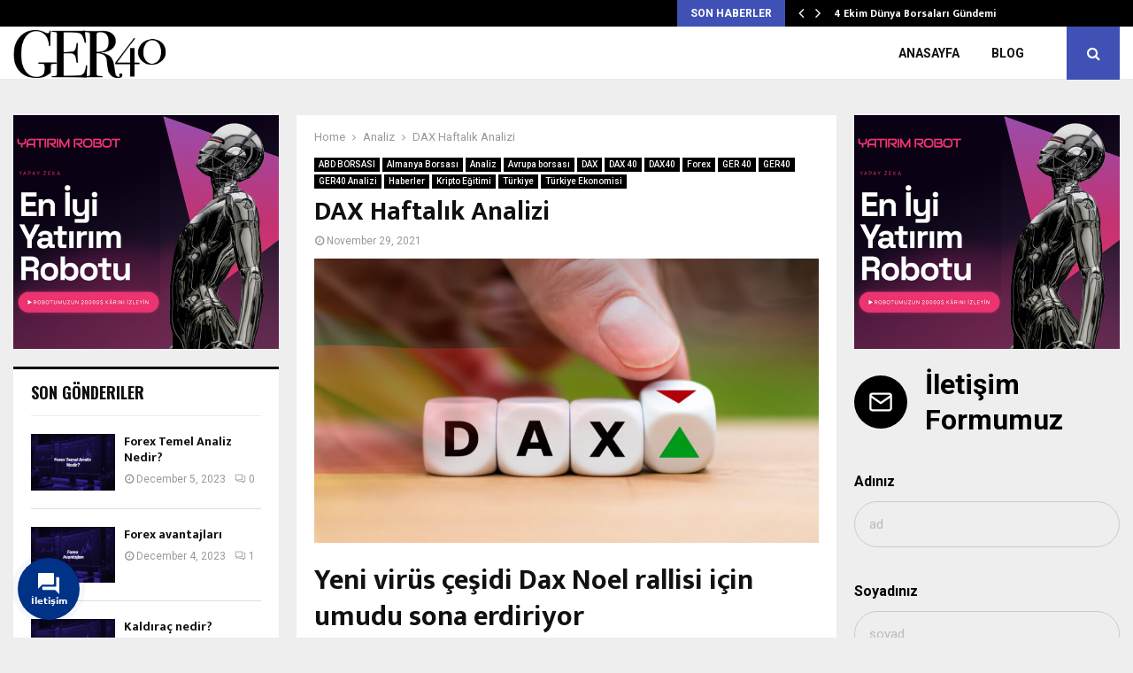

--- FILE ---
content_type: text/html; charset=UTF-8
request_url: https://ger40.com/dax-haftalik-analizi/
body_size: 32156
content:
<!DOCTYPE html>
<html lang="en-US">
<head>
	<meta charset="UTF-8">
		<meta name="viewport" content="width=device-width, initial-scale=1">
		<link rel="profile" href="https://gmpg.org/xfn/11">
	<meta name='robots' content='index, follow, max-image-preview:large, max-snippet:-1, max-video-preview:-1' />
<meta property="og:title" content="DAX Haftalık Analizi"/>
<meta property="og:description" content="Yeni virüs çeşidi Dax Noel rallisi için umudu sona erdiriyor
DAX Haftalık Analizi, DAX endeksi (DAX 40 endeksi), Advent&#039;in başlangıcına doğru giderek d"/>
<meta property="og:image:alt" content="DAX Haftalık Analizi - Dax endeksi 20.11.2021"/>
<meta property="og:image" content="http://ger40.com/wp-content/uploads/2021/11/WEB-T-11.jpg"/>
<meta property="og:image:width" content="1170"/>
<meta property="og:image:height" content="658"/>
<meta property="og:image:type" content="image/jpeg"/>
<meta property="og:type" content="article"/>
<meta property="og:article:published_time" content="2021-11-29 10:03:59"/>
<meta property="og:article:modified_time" content="2022-01-07 15:13:53"/>
<meta property="og:article:tag" content="Almanya borsası"/>
<meta property="og:article:tag" content="DAX"/>
<meta property="og:article:tag" content="DAX40"/>
<meta property="og:article:tag" content="GER40"/>
<meta name="twitter:card" content="summary">
<meta name="twitter:title" content="DAX Haftalık Analizi"/>
<meta name="twitter:description" content="Yeni virüs çeşidi Dax Noel rallisi için umudu sona erdiriyor
DAX Haftalık Analizi, DAX endeksi (DAX 40 endeksi), Advent&#039;in başlangıcına doğru giderek d"/>
<meta name="twitter:image" content="http://ger40.com/wp-content/uploads/2021/11/WEB-T-11.jpg"/>
<meta name="twitter:image:alt" content="DAX Haftalık Analizi - Dax endeksi 20.11.2021"/>
<meta name="author" content="Alireza"/>

	<!-- This site is optimized with the Yoast SEO plugin v23.4 - https://yoast.com/wordpress/plugins/seo/ -->
	<title>DAX Haftalık Analizi - DAX Endeksi Fiyatı</title>
	<meta name="description" content="DAX Haftalık Analizi, Dax (DAX 40), Advent&#039;in başlangıcına doğru giderek daha sert bir rüzgar esiyor. Yeni koronavirüs varyantı yatırımcıları" />
	<link rel="canonical" href="https://ger40.com/dax-haftalik-analizi/" />
	<meta property="og:url" content="https://ger40.com/dax-haftalik-analizi/" />
	<meta property="og:site_name" content="GER40.COM" />
	<meta property="article:publisher" content="https://www.facebook.com/germanystockmarketindex" />
	<meta property="article:published_time" content="2021-11-29T07:03:59+00:00" />
	<meta property="article:modified_time" content="2022-01-07T12:13:53+00:00" />
	<meta property="og:image" content="https://ger40.com/wp-content/uploads/2021/11/WEB-T-11.jpg" />
	<meta property="og:image:width" content="1170" />
	<meta property="og:image:height" content="658" />
	<meta property="og:image:type" content="image/jpeg" />
	<meta name="author" content="Alireza" />
	<meta name="twitter:label1" content="Written by" />
	<meta name="twitter:data1" content="Alireza" />
	<meta name="twitter:label2" content="Est. reading time" />
	<meta name="twitter:data2" content="4 minutes" />
	<script type="application/ld+json" class="yoast-schema-graph">{"@context":"https://schema.org","@graph":[{"@type":"Article","@id":"https://ger40.com/dax-haftalik-analizi/#article","isPartOf":{"@id":"https://ger40.com/dax-haftalik-analizi/"},"author":{"name":"Alireza","@id":"https://ger40.com/#/schema/person/c50fcaf113bdcea00f6265d7b70b5262"},"headline":"DAX Haftalık Analizi","datePublished":"2021-11-29T07:03:59+00:00","dateModified":"2022-01-07T12:13:53+00:00","mainEntityOfPage":{"@id":"https://ger40.com/dax-haftalik-analizi/"},"wordCount":849,"publisher":{"@id":"https://ger40.com/#organization"},"image":{"@id":"https://ger40.com/dax-haftalik-analizi/#primaryimage"},"thumbnailUrl":"https://ger40.com/wp-content/uploads/2021/11/WEB-T-11.jpg","keywords":["Almanya borsası","DAX","DAX40","GER40"],"articleSection":["ABD BORSASI","Almanya Borsası","Analiz","Avrupa borsası","DAX","DAX 40","DAX40","Forex","GER 40","GER40","GER40 Analizi","Haberler","Kripto Eğitimi","Türkiye","Türkiye Ekonomisi"],"inLanguage":"en-US"},{"@type":"WebPage","@id":"https://ger40.com/dax-haftalik-analizi/","url":"https://ger40.com/dax-haftalik-analizi/","name":"DAX Haftalık Analizi - DAX Endeksi Fiyatı","isPartOf":{"@id":"https://ger40.com/#website"},"primaryImageOfPage":{"@id":"https://ger40.com/dax-haftalik-analizi/#primaryimage"},"image":{"@id":"https://ger40.com/dax-haftalik-analizi/#primaryimage"},"thumbnailUrl":"https://ger40.com/wp-content/uploads/2021/11/WEB-T-11.jpg","datePublished":"2021-11-29T07:03:59+00:00","dateModified":"2022-01-07T12:13:53+00:00","description":"DAX Haftalık Analizi, Dax (DAX 40), Advent'in başlangıcına doğru giderek daha sert bir rüzgar esiyor. Yeni koronavirüs varyantı yatırımcıları","breadcrumb":{"@id":"https://ger40.com/dax-haftalik-analizi/#breadcrumb"},"inLanguage":"en-US","potentialAction":[{"@type":"ReadAction","target":["https://ger40.com/dax-haftalik-analizi/"]}]},{"@type":"ImageObject","inLanguage":"en-US","@id":"https://ger40.com/dax-haftalik-analizi/#primaryimage","url":"https://ger40.com/wp-content/uploads/2021/11/WEB-T-11.jpg","contentUrl":"https://ger40.com/wp-content/uploads/2021/11/WEB-T-11.jpg","width":1170,"height":658,"caption":"DAX Haftalık Analizi - Dax endeksi 20.11.2021"},{"@type":"BreadcrumbList","@id":"https://ger40.com/dax-haftalik-analizi/#breadcrumb","itemListElement":[{"@type":"ListItem","position":1,"name":"Home","item":"https://ger40.com/"},{"@type":"ListItem","position":2,"name":"Blog","item":"https://ger40.com/blog/"},{"@type":"ListItem","position":3,"name":"DAX Haftalık Analizi"}]},{"@type":"WebSite","@id":"https://ger40.com/#website","url":"https://ger40.com/","name":"GER40.COM","description":"GER40 Hakkında Her Şey","publisher":{"@id":"https://ger40.com/#organization"},"potentialAction":[{"@type":"SearchAction","target":{"@type":"EntryPoint","urlTemplate":"https://ger40.com/?s={search_term_string}"},"query-input":{"@type":"PropertyValueSpecification","valueRequired":true,"valueName":"search_term_string"}}],"inLanguage":"en-US"},{"@type":"Organization","@id":"https://ger40.com/#organization","name":"GER 40","url":"https://ger40.com/","logo":{"@type":"ImageObject","inLanguage":"en-US","@id":"https://ger40.com/#/schema/logo/image/","url":"http://ger40.com/wp-content/uploads/2017/11/LOGO@1.png","contentUrl":"http://ger40.com/wp-content/uploads/2017/11/LOGO@1.png","width":150,"height":54,"caption":"GER 40"},"image":{"@id":"https://ger40.com/#/schema/logo/image/"},"sameAs":["https://www.facebook.com/germanystockmarketindex","https://www.instagram.com/germanystockmarketindex/","https://www.linkedin.com/company/daxendeksi"]},{"@type":"Person","@id":"https://ger40.com/#/schema/person/c50fcaf113bdcea00f6265d7b70b5262","name":"Alireza","image":{"@type":"ImageObject","inLanguage":"en-US","@id":"https://ger40.com/#/schema/person/image/","url":"https://secure.gravatar.com/avatar/665de343962bdfbf5cb2853c95186e65?s=96&d=mm&r=g","contentUrl":"https://secure.gravatar.com/avatar/665de343962bdfbf5cb2853c95186e65?s=96&d=mm&r=g","caption":"Alireza"},"sameAs":["https://ger40.com"]}]}</script>
	<!-- / Yoast SEO plugin. -->


<link rel='dns-prefetch' href='//www.googletagmanager.com' />
<link rel='dns-prefetch' href='//fonts.googleapis.com' />
<link rel='dns-prefetch' href='//use.fontawesome.com' />
<link rel="alternate" type="application/rss+xml" title="GER40.COM &raquo; Feed" href="https://ger40.com/feed/" />
<link rel="alternate" type="application/rss+xml" title="GER40.COM &raquo; Comments Feed" href="https://ger40.com/comments/feed/" />
<link rel="alternate" type="application/rss+xml" title="GER40.COM &raquo; DAX Haftalık Analizi Comments Feed" href="https://ger40.com/dax-haftalik-analizi/feed/" />
<script type="text/javascript">
/* <![CDATA[ */
window._wpemojiSettings = {"baseUrl":"https:\/\/s.w.org\/images\/core\/emoji\/15.0.3\/72x72\/","ext":".png","svgUrl":"https:\/\/s.w.org\/images\/core\/emoji\/15.0.3\/svg\/","svgExt":".svg","source":{"concatemoji":"https:\/\/ger40.com\/wp-includes\/js\/wp-emoji-release.min.js?ver=6.6.4"}};
/*! This file is auto-generated */
!function(i,n){var o,s,e;function c(e){try{var t={supportTests:e,timestamp:(new Date).valueOf()};sessionStorage.setItem(o,JSON.stringify(t))}catch(e){}}function p(e,t,n){e.clearRect(0,0,e.canvas.width,e.canvas.height),e.fillText(t,0,0);var t=new Uint32Array(e.getImageData(0,0,e.canvas.width,e.canvas.height).data),r=(e.clearRect(0,0,e.canvas.width,e.canvas.height),e.fillText(n,0,0),new Uint32Array(e.getImageData(0,0,e.canvas.width,e.canvas.height).data));return t.every(function(e,t){return e===r[t]})}function u(e,t,n){switch(t){case"flag":return n(e,"\ud83c\udff3\ufe0f\u200d\u26a7\ufe0f","\ud83c\udff3\ufe0f\u200b\u26a7\ufe0f")?!1:!n(e,"\ud83c\uddfa\ud83c\uddf3","\ud83c\uddfa\u200b\ud83c\uddf3")&&!n(e,"\ud83c\udff4\udb40\udc67\udb40\udc62\udb40\udc65\udb40\udc6e\udb40\udc67\udb40\udc7f","\ud83c\udff4\u200b\udb40\udc67\u200b\udb40\udc62\u200b\udb40\udc65\u200b\udb40\udc6e\u200b\udb40\udc67\u200b\udb40\udc7f");case"emoji":return!n(e,"\ud83d\udc26\u200d\u2b1b","\ud83d\udc26\u200b\u2b1b")}return!1}function f(e,t,n){var r="undefined"!=typeof WorkerGlobalScope&&self instanceof WorkerGlobalScope?new OffscreenCanvas(300,150):i.createElement("canvas"),a=r.getContext("2d",{willReadFrequently:!0}),o=(a.textBaseline="top",a.font="600 32px Arial",{});return e.forEach(function(e){o[e]=t(a,e,n)}),o}function t(e){var t=i.createElement("script");t.src=e,t.defer=!0,i.head.appendChild(t)}"undefined"!=typeof Promise&&(o="wpEmojiSettingsSupports",s=["flag","emoji"],n.supports={everything:!0,everythingExceptFlag:!0},e=new Promise(function(e){i.addEventListener("DOMContentLoaded",e,{once:!0})}),new Promise(function(t){var n=function(){try{var e=JSON.parse(sessionStorage.getItem(o));if("object"==typeof e&&"number"==typeof e.timestamp&&(new Date).valueOf()<e.timestamp+604800&&"object"==typeof e.supportTests)return e.supportTests}catch(e){}return null}();if(!n){if("undefined"!=typeof Worker&&"undefined"!=typeof OffscreenCanvas&&"undefined"!=typeof URL&&URL.createObjectURL&&"undefined"!=typeof Blob)try{var e="postMessage("+f.toString()+"("+[JSON.stringify(s),u.toString(),p.toString()].join(",")+"));",r=new Blob([e],{type:"text/javascript"}),a=new Worker(URL.createObjectURL(r),{name:"wpTestEmojiSupports"});return void(a.onmessage=function(e){c(n=e.data),a.terminate(),t(n)})}catch(e){}c(n=f(s,u,p))}t(n)}).then(function(e){for(var t in e)n.supports[t]=e[t],n.supports.everything=n.supports.everything&&n.supports[t],"flag"!==t&&(n.supports.everythingExceptFlag=n.supports.everythingExceptFlag&&n.supports[t]);n.supports.everythingExceptFlag=n.supports.everythingExceptFlag&&!n.supports.flag,n.DOMReady=!1,n.readyCallback=function(){n.DOMReady=!0}}).then(function(){return e}).then(function(){var e;n.supports.everything||(n.readyCallback(),(e=n.source||{}).concatemoji?t(e.concatemoji):e.wpemoji&&e.twemoji&&(t(e.twemoji),t(e.wpemoji)))}))}((window,document),window._wpemojiSettings);
/* ]]> */
</script>

<style id='wp-emoji-styles-inline-css' type='text/css'>

	img.wp-smiley, img.emoji {
		display: inline !important;
		border: none !important;
		box-shadow: none !important;
		height: 1em !important;
		width: 1em !important;
		margin: 0 0.07em !important;
		vertical-align: -0.1em !important;
		background: none !important;
		padding: 0 !important;
	}
</style>
<link rel='stylesheet' id='wp-block-library-css' href='https://ger40.com/wp-includes/css/dist/block-library/style.min.css?ver=6.6.4' type='text/css' media='all' />
<style id='wp-block-library-theme-inline-css' type='text/css'>
.wp-block-audio :where(figcaption){color:#555;font-size:13px;text-align:center}.is-dark-theme .wp-block-audio :where(figcaption){color:#ffffffa6}.wp-block-audio{margin:0 0 1em}.wp-block-code{border:1px solid #ccc;border-radius:4px;font-family:Menlo,Consolas,monaco,monospace;padding:.8em 1em}.wp-block-embed :where(figcaption){color:#555;font-size:13px;text-align:center}.is-dark-theme .wp-block-embed :where(figcaption){color:#ffffffa6}.wp-block-embed{margin:0 0 1em}.blocks-gallery-caption{color:#555;font-size:13px;text-align:center}.is-dark-theme .blocks-gallery-caption{color:#ffffffa6}:root :where(.wp-block-image figcaption){color:#555;font-size:13px;text-align:center}.is-dark-theme :root :where(.wp-block-image figcaption){color:#ffffffa6}.wp-block-image{margin:0 0 1em}.wp-block-pullquote{border-bottom:4px solid;border-top:4px solid;color:currentColor;margin-bottom:1.75em}.wp-block-pullquote cite,.wp-block-pullquote footer,.wp-block-pullquote__citation{color:currentColor;font-size:.8125em;font-style:normal;text-transform:uppercase}.wp-block-quote{border-left:.25em solid;margin:0 0 1.75em;padding-left:1em}.wp-block-quote cite,.wp-block-quote footer{color:currentColor;font-size:.8125em;font-style:normal;position:relative}.wp-block-quote.has-text-align-right{border-left:none;border-right:.25em solid;padding-left:0;padding-right:1em}.wp-block-quote.has-text-align-center{border:none;padding-left:0}.wp-block-quote.is-large,.wp-block-quote.is-style-large,.wp-block-quote.is-style-plain{border:none}.wp-block-search .wp-block-search__label{font-weight:700}.wp-block-search__button{border:1px solid #ccc;padding:.375em .625em}:where(.wp-block-group.has-background){padding:1.25em 2.375em}.wp-block-separator.has-css-opacity{opacity:.4}.wp-block-separator{border:none;border-bottom:2px solid;margin-left:auto;margin-right:auto}.wp-block-separator.has-alpha-channel-opacity{opacity:1}.wp-block-separator:not(.is-style-wide):not(.is-style-dots){width:100px}.wp-block-separator.has-background:not(.is-style-dots){border-bottom:none;height:1px}.wp-block-separator.has-background:not(.is-style-wide):not(.is-style-dots){height:2px}.wp-block-table{margin:0 0 1em}.wp-block-table td,.wp-block-table th{word-break:normal}.wp-block-table :where(figcaption){color:#555;font-size:13px;text-align:center}.is-dark-theme .wp-block-table :where(figcaption){color:#ffffffa6}.wp-block-video :where(figcaption){color:#555;font-size:13px;text-align:center}.is-dark-theme .wp-block-video :where(figcaption){color:#ffffffa6}.wp-block-video{margin:0 0 1em}:root :where(.wp-block-template-part.has-background){margin-bottom:0;margin-top:0;padding:1.25em 2.375em}
</style>
<style id='classic-theme-styles-inline-css' type='text/css'>
/*! This file is auto-generated */
.wp-block-button__link{color:#fff;background-color:#32373c;border-radius:9999px;box-shadow:none;text-decoration:none;padding:calc(.667em + 2px) calc(1.333em + 2px);font-size:1.125em}.wp-block-file__button{background:#32373c;color:#fff;text-decoration:none}
</style>
<style id='global-styles-inline-css' type='text/css'>
:root{--wp--preset--aspect-ratio--square: 1;--wp--preset--aspect-ratio--4-3: 4/3;--wp--preset--aspect-ratio--3-4: 3/4;--wp--preset--aspect-ratio--3-2: 3/2;--wp--preset--aspect-ratio--2-3: 2/3;--wp--preset--aspect-ratio--16-9: 16/9;--wp--preset--aspect-ratio--9-16: 9/16;--wp--preset--color--black: #000000;--wp--preset--color--cyan-bluish-gray: #abb8c3;--wp--preset--color--white: #ffffff;--wp--preset--color--pale-pink: #f78da7;--wp--preset--color--vivid-red: #cf2e2e;--wp--preset--color--luminous-vivid-orange: #ff6900;--wp--preset--color--luminous-vivid-amber: #fcb900;--wp--preset--color--light-green-cyan: #7bdcb5;--wp--preset--color--vivid-green-cyan: #00d084;--wp--preset--color--pale-cyan-blue: #8ed1fc;--wp--preset--color--vivid-cyan-blue: #0693e3;--wp--preset--color--vivid-purple: #9b51e0;--wp--preset--gradient--vivid-cyan-blue-to-vivid-purple: linear-gradient(135deg,rgba(6,147,227,1) 0%,rgb(155,81,224) 100%);--wp--preset--gradient--light-green-cyan-to-vivid-green-cyan: linear-gradient(135deg,rgb(122,220,180) 0%,rgb(0,208,130) 100%);--wp--preset--gradient--luminous-vivid-amber-to-luminous-vivid-orange: linear-gradient(135deg,rgba(252,185,0,1) 0%,rgba(255,105,0,1) 100%);--wp--preset--gradient--luminous-vivid-orange-to-vivid-red: linear-gradient(135deg,rgba(255,105,0,1) 0%,rgb(207,46,46) 100%);--wp--preset--gradient--very-light-gray-to-cyan-bluish-gray: linear-gradient(135deg,rgb(238,238,238) 0%,rgb(169,184,195) 100%);--wp--preset--gradient--cool-to-warm-spectrum: linear-gradient(135deg,rgb(74,234,220) 0%,rgb(151,120,209) 20%,rgb(207,42,186) 40%,rgb(238,44,130) 60%,rgb(251,105,98) 80%,rgb(254,248,76) 100%);--wp--preset--gradient--blush-light-purple: linear-gradient(135deg,rgb(255,206,236) 0%,rgb(152,150,240) 100%);--wp--preset--gradient--blush-bordeaux: linear-gradient(135deg,rgb(254,205,165) 0%,rgb(254,45,45) 50%,rgb(107,0,62) 100%);--wp--preset--gradient--luminous-dusk: linear-gradient(135deg,rgb(255,203,112) 0%,rgb(199,81,192) 50%,rgb(65,88,208) 100%);--wp--preset--gradient--pale-ocean: linear-gradient(135deg,rgb(255,245,203) 0%,rgb(182,227,212) 50%,rgb(51,167,181) 100%);--wp--preset--gradient--electric-grass: linear-gradient(135deg,rgb(202,248,128) 0%,rgb(113,206,126) 100%);--wp--preset--gradient--midnight: linear-gradient(135deg,rgb(2,3,129) 0%,rgb(40,116,252) 100%);--wp--preset--font-size--small: 14px;--wp--preset--font-size--medium: 20px;--wp--preset--font-size--large: 32px;--wp--preset--font-size--x-large: 42px;--wp--preset--font-size--normal: 16px;--wp--preset--font-size--huge: 42px;--wp--preset--spacing--20: 0.44rem;--wp--preset--spacing--30: 0.67rem;--wp--preset--spacing--40: 1rem;--wp--preset--spacing--50: 1.5rem;--wp--preset--spacing--60: 2.25rem;--wp--preset--spacing--70: 3.38rem;--wp--preset--spacing--80: 5.06rem;--wp--preset--shadow--natural: 6px 6px 9px rgba(0, 0, 0, 0.2);--wp--preset--shadow--deep: 12px 12px 50px rgba(0, 0, 0, 0.4);--wp--preset--shadow--sharp: 6px 6px 0px rgba(0, 0, 0, 0.2);--wp--preset--shadow--outlined: 6px 6px 0px -3px rgba(255, 255, 255, 1), 6px 6px rgba(0, 0, 0, 1);--wp--preset--shadow--crisp: 6px 6px 0px rgba(0, 0, 0, 1);}:where(.is-layout-flex){gap: 0.5em;}:where(.is-layout-grid){gap: 0.5em;}body .is-layout-flex{display: flex;}.is-layout-flex{flex-wrap: wrap;align-items: center;}.is-layout-flex > :is(*, div){margin: 0;}body .is-layout-grid{display: grid;}.is-layout-grid > :is(*, div){margin: 0;}:where(.wp-block-columns.is-layout-flex){gap: 2em;}:where(.wp-block-columns.is-layout-grid){gap: 2em;}:where(.wp-block-post-template.is-layout-flex){gap: 1.25em;}:where(.wp-block-post-template.is-layout-grid){gap: 1.25em;}.has-black-color{color: var(--wp--preset--color--black) !important;}.has-cyan-bluish-gray-color{color: var(--wp--preset--color--cyan-bluish-gray) !important;}.has-white-color{color: var(--wp--preset--color--white) !important;}.has-pale-pink-color{color: var(--wp--preset--color--pale-pink) !important;}.has-vivid-red-color{color: var(--wp--preset--color--vivid-red) !important;}.has-luminous-vivid-orange-color{color: var(--wp--preset--color--luminous-vivid-orange) !important;}.has-luminous-vivid-amber-color{color: var(--wp--preset--color--luminous-vivid-amber) !important;}.has-light-green-cyan-color{color: var(--wp--preset--color--light-green-cyan) !important;}.has-vivid-green-cyan-color{color: var(--wp--preset--color--vivid-green-cyan) !important;}.has-pale-cyan-blue-color{color: var(--wp--preset--color--pale-cyan-blue) !important;}.has-vivid-cyan-blue-color{color: var(--wp--preset--color--vivid-cyan-blue) !important;}.has-vivid-purple-color{color: var(--wp--preset--color--vivid-purple) !important;}.has-black-background-color{background-color: var(--wp--preset--color--black) !important;}.has-cyan-bluish-gray-background-color{background-color: var(--wp--preset--color--cyan-bluish-gray) !important;}.has-white-background-color{background-color: var(--wp--preset--color--white) !important;}.has-pale-pink-background-color{background-color: var(--wp--preset--color--pale-pink) !important;}.has-vivid-red-background-color{background-color: var(--wp--preset--color--vivid-red) !important;}.has-luminous-vivid-orange-background-color{background-color: var(--wp--preset--color--luminous-vivid-orange) !important;}.has-luminous-vivid-amber-background-color{background-color: var(--wp--preset--color--luminous-vivid-amber) !important;}.has-light-green-cyan-background-color{background-color: var(--wp--preset--color--light-green-cyan) !important;}.has-vivid-green-cyan-background-color{background-color: var(--wp--preset--color--vivid-green-cyan) !important;}.has-pale-cyan-blue-background-color{background-color: var(--wp--preset--color--pale-cyan-blue) !important;}.has-vivid-cyan-blue-background-color{background-color: var(--wp--preset--color--vivid-cyan-blue) !important;}.has-vivid-purple-background-color{background-color: var(--wp--preset--color--vivid-purple) !important;}.has-black-border-color{border-color: var(--wp--preset--color--black) !important;}.has-cyan-bluish-gray-border-color{border-color: var(--wp--preset--color--cyan-bluish-gray) !important;}.has-white-border-color{border-color: var(--wp--preset--color--white) !important;}.has-pale-pink-border-color{border-color: var(--wp--preset--color--pale-pink) !important;}.has-vivid-red-border-color{border-color: var(--wp--preset--color--vivid-red) !important;}.has-luminous-vivid-orange-border-color{border-color: var(--wp--preset--color--luminous-vivid-orange) !important;}.has-luminous-vivid-amber-border-color{border-color: var(--wp--preset--color--luminous-vivid-amber) !important;}.has-light-green-cyan-border-color{border-color: var(--wp--preset--color--light-green-cyan) !important;}.has-vivid-green-cyan-border-color{border-color: var(--wp--preset--color--vivid-green-cyan) !important;}.has-pale-cyan-blue-border-color{border-color: var(--wp--preset--color--pale-cyan-blue) !important;}.has-vivid-cyan-blue-border-color{border-color: var(--wp--preset--color--vivid-cyan-blue) !important;}.has-vivid-purple-border-color{border-color: var(--wp--preset--color--vivid-purple) !important;}.has-vivid-cyan-blue-to-vivid-purple-gradient-background{background: var(--wp--preset--gradient--vivid-cyan-blue-to-vivid-purple) !important;}.has-light-green-cyan-to-vivid-green-cyan-gradient-background{background: var(--wp--preset--gradient--light-green-cyan-to-vivid-green-cyan) !important;}.has-luminous-vivid-amber-to-luminous-vivid-orange-gradient-background{background: var(--wp--preset--gradient--luminous-vivid-amber-to-luminous-vivid-orange) !important;}.has-luminous-vivid-orange-to-vivid-red-gradient-background{background: var(--wp--preset--gradient--luminous-vivid-orange-to-vivid-red) !important;}.has-very-light-gray-to-cyan-bluish-gray-gradient-background{background: var(--wp--preset--gradient--very-light-gray-to-cyan-bluish-gray) !important;}.has-cool-to-warm-spectrum-gradient-background{background: var(--wp--preset--gradient--cool-to-warm-spectrum) !important;}.has-blush-light-purple-gradient-background{background: var(--wp--preset--gradient--blush-light-purple) !important;}.has-blush-bordeaux-gradient-background{background: var(--wp--preset--gradient--blush-bordeaux) !important;}.has-luminous-dusk-gradient-background{background: var(--wp--preset--gradient--luminous-dusk) !important;}.has-pale-ocean-gradient-background{background: var(--wp--preset--gradient--pale-ocean) !important;}.has-electric-grass-gradient-background{background: var(--wp--preset--gradient--electric-grass) !important;}.has-midnight-gradient-background{background: var(--wp--preset--gradient--midnight) !important;}.has-small-font-size{font-size: var(--wp--preset--font-size--small) !important;}.has-medium-font-size{font-size: var(--wp--preset--font-size--medium) !important;}.has-large-font-size{font-size: var(--wp--preset--font-size--large) !important;}.has-x-large-font-size{font-size: var(--wp--preset--font-size--x-large) !important;}
:where(.wp-block-post-template.is-layout-flex){gap: 1.25em;}:where(.wp-block-post-template.is-layout-grid){gap: 1.25em;}
:where(.wp-block-columns.is-layout-flex){gap: 2em;}:where(.wp-block-columns.is-layout-grid){gap: 2em;}
:root :where(.wp-block-pullquote){font-size: 1.5em;line-height: 1.6;}
</style>
<link rel='stylesheet' id='pencisc-css' href='https://ger40.com/wp-content/plugins/penci-framework/assets/css/single-shortcode.css?ver=6.6.4' type='text/css' media='all' />
<link rel='stylesheet' id='penci-oswald-css' href='//fonts.googleapis.com/css?family=Oswald%3A400&#038;ver=6.6.4' type='text/css' media='all' />
<link rel='stylesheet' id='jquery.contactus.css-css' href='https://ger40.com/wp-content/plugins/ar-contactus/res/css/jquery.contactus.min.css?ver=2.0.5' type='text/css' media='all' />
<link rel='stylesheet' id='contactus.generated.desktop.css-css' href='https://ger40.com/wp-content/plugins/ar-contactus/res/css/generated-desktop.css?ver=1762690939' type='text/css' media='all' />
<link rel='stylesheet' id='contactus.fa.css-css' href='https://use.fontawesome.com/releases/v5.8.1/css/all.css?ver=2.0.5' type='text/css' media='all' />
<link rel='stylesheet' id='penci-font-awesome-css' href='https://ger40.com/wp-content/themes/pennews/css/font-awesome.min.css?ver=4.5.2' type='text/css' media='all' />
<link rel='stylesheet' id='penci-fonts-css' href='//fonts.googleapis.com/css?family=Roboto%3A300%2C300italic%2C400%2C400italic%2C500%2C500italic%2C700%2C700italic%2C800%2C800italic%7CMukta+Vaani%3A300%2C300italic%2C400%2C400italic%2C500%2C500italic%2C700%2C700italic%2C800%2C800italic%7COswald%3A300%2C300italic%2C400%2C400italic%2C500%2C500italic%2C700%2C700italic%2C800%2C800italic%7CTeko%3A300%2C300italic%2C400%2C400italic%2C500%2C500italic%2C700%2C700italic%2C800%2C800italic%3A300%2C300italic%2C400%2C400italic%2C500%2C500italic%2C700%2C700italic%2C800%2C800italic%26subset%3Dcyrillic%2Ccyrillic-ext%2Cgreek%2Cgreek-ext%2Clatin-ext' type='text/css' media='all' />
<link rel='stylesheet' id='penci-portfolio-css' href='https://ger40.com/wp-content/themes/pennews/css/portfolio.css?ver=6.6.9' type='text/css' media='all' />
<link rel='stylesheet' id='penci-recipe-css' href='https://ger40.com/wp-content/themes/pennews/css/recipe.css?ver=6.6.9' type='text/css' media='all' />
<link rel='stylesheet' id='penci-review-css' href='https://ger40.com/wp-content/themes/pennews/css/review.css?ver=6.6.9' type='text/css' media='all' />
<link rel='stylesheet' id='penci-style-css' href='https://ger40.com/wp-content/themes/pennews/style.css?ver=6.6.9' type='text/css' media='all' />
<style id='penci-style-inline-css' type='text/css'>
.penci-block-vc.style-title-13:not(.footer-widget).style-title-center .penci-block-heading {border-right: 10px solid transparent; border-left: 10px solid transparent; }.site-branding h1, .site-branding h2 {margin: 0;}.penci-schema-markup { display: none !important; }.penci-entry-media .twitter-video { max-width: none !important; margin: 0 !important; }.penci-entry-media .fb-video { margin-bottom: 0; }.penci-entry-media .post-format-meta > iframe { vertical-align: top; }.penci-single-style-6 .penci-entry-media-top.penci-video-format-dailymotion:after, .penci-single-style-6 .penci-entry-media-top.penci-video-format-facebook:after, .penci-single-style-6 .penci-entry-media-top.penci-video-format-vimeo:after, .penci-single-style-6 .penci-entry-media-top.penci-video-format-twitter:after, .penci-single-style-7 .penci-entry-media-top.penci-video-format-dailymotion:after, .penci-single-style-7 .penci-entry-media-top.penci-video-format-facebook:after, .penci-single-style-7 .penci-entry-media-top.penci-video-format-vimeo:after, .penci-single-style-7 .penci-entry-media-top.penci-video-format-twitter:after { content: none; } .penci-single-style-5 .penci-entry-media.penci-video-format-dailymotion:after, .penci-single-style-5 .penci-entry-media.penci-video-format-facebook:after, .penci-single-style-5 .penci-entry-media.penci-video-format-vimeo:after, .penci-single-style-5 .penci-entry-media.penci-video-format-twitter:after { content: none; }@media screen and (max-width: 960px) { .penci-insta-thumb ul.thumbnails.penci_col_5 li, .penci-insta-thumb ul.thumbnails.penci_col_6 li { width: 33.33% !important; } .penci-insta-thumb ul.thumbnails.penci_col_7 li, .penci-insta-thumb ul.thumbnails.penci_col_8 li, .penci-insta-thumb ul.thumbnails.penci_col_9 li, .penci-insta-thumb ul.thumbnails.penci_col_10 li { width: 25% !important; } }.site-header.header--s12 .penci-menu-toggle-wapper,.site-header.header--s12 .header__social-search { flex: 1; }.site-header.header--s5 .site-branding {  padding-right: 0;margin-right: 40px; }.penci-block_37 .penci_post-meta { padding-top: 8px; }.penci-block_37 .penci-post-excerpt + .penci_post-meta { padding-top: 0; }.penci-hide-text-votes { display: none; }.penci-usewr-review {  border-top: 1px solid #ececec; }.penci-review-score {top: 5px; position: relative; }.penci-social-counter.penci-social-counter--style-3 .penci-social__empty a, .penci-social-counter.penci-social-counter--style-4 .penci-social__empty a, .penci-social-counter.penci-social-counter--style-5 .penci-social__empty a, .penci-social-counter.penci-social-counter--style-6 .penci-social__empty a { display: flex; justify-content: center; align-items: center; }.penci-block-error { padding: 0 20px 20px; }@media screen and (min-width: 1240px){ .penci_dis_padding_bw .penci-content-main.penci-col-4:nth-child(3n+2) { padding-right: 15px; padding-left: 15px; }}.bos_searchbox_widget_class.penci-vc-column-1 #flexi_searchbox #b_searchboxInc .b_submitButton_wrapper{ padding-top: 10px; padding-bottom: 10px; }.mfp-image-holder .mfp-close, .mfp-iframe-holder .mfp-close { background: transparent; border-color: transparent; }.site-content,.penci-page-style-1 .site-content, 
		.page-template-full-width.penci-block-pagination .site-content,
		.penci-page-style-2 .site-content, .penci-single-style-1 .site-content, 
		.penci-single-style-2 .site-content,.penci-page-style-3 .site-content,
		.penci-single-style-3 .site-content{ margin-top:40px; }.site-content, .page-template-full-width.penci-block-pagination .site-content{ margin-bottom:20px; }.penci-vc_two-sidebar.penci-vc_2sidebar-content.penci-container .penci-wide-content,.penci-vc_two-sidebar.penci-vc_2sidebar-content.penci-container-fluid  .penci-wide-content,.penci-vc_two-sidebar.penci-vc_content-2sidebar.penci-container .penci-wide-content,.penci-vc_two-sidebar.penci-vc_content-2sidebar.penci-container-fluid .penci-wide-content {padding-left: 0 !important;padding-right: 0 !important;}@media screen and (min-width: 1240px){
		.two-sidebar .site-main .penci-container .penci-wide-content,
		.penci-vc_two-sidebar.penci-container .penci-wide-content,
		.penci-vc_two-sidebar.penci-container-fluid .penci-wide-content{ padding-left: 20px!important; padding-right:20px!important;  }}@media screen and (min-width: 1240px){
		 .penci-vc_sidebar-left .penci-content-main,
		 .penci-container-width-1400 .penci-con_innner-sidebar-left .penci_column_inner-main, 
		 .sidebar-left .site-main .penci-wide-content{ padding-left:20px !important;padding-right: 0 !important; }}@media screen and (min-width: 1240px){ 
		 .penci-vc_sidebar-right .penci-content-main,
		 .sidebar-right .site-main .penci-wide-content,
		 .penci-container-width-1400 .penci-con_innner-sidebar-right .penci_column_inner-main { padding-right:20px !important; padding-left:0 !important; }}@media screen and (min-width: 1240px){  .penci-container__content .penci-col-6:nth-child(2n+1), .penci-two-column .penci-container__content .penci-two-column-item:nth-child(2n+1){ padding-right:10px !important; }}@media screen and (min-width: 1240px){  .penci-container__content .penci-col-6:nth-child(2n+2), .penci-two-column .penci-container__content .penci-two-column-item:nth-child(2n+2){ padding-left:10px !important; }}@media screen and (min-width: 1240px){  .penci-container__content .penci-col-4:nth-child(3n+1){ padding-right:10px !important; }}@media screen and (min-width: 1240px){  .penci-container__content .penci-col-4:nth-child(3n+2){ padding-left:10px !important; padding-right:10px !important; }}@media screen and (min-width: 1240px){  .penci-container__content .penci-col-4:nth-child(3n+3){ padding-left:10px !important; }}@media screen and (min-width: 1240px){  .penci-container__content .penci-col-3:nth-child(4n+1){ padding-right:10px !important; }}@media screen and (min-width: 1240px){  .penci-container__content .penci-col-3:nth-child(4n+2),
		.penci-container__content .penci-col-3:nth-child(4n+3){ padding-left:10px !important; padding-right:10px !important; }}@media screen and (min-width: 1240px){  .penci-container__content .penci-col-3:nth-child(4n+4){ padding-left:10px !important; }}@media screen and (min-width: 1240px) {.penci-recipe-index-wrap .penci-recipe-index .penci-recipe-index-item {padding-left: 10px !important;padding-right: 10px !important;}}@media screen and (min-width: 1240px){ 
		 .penci-vc_two-sidebar.penci-vc_content-2sidebar.penci-container .penci-wide-content,
		 .penci-vc_two-sidebar.penci-vc_content-2sidebar.penci-container-fluid .penci-wide-content,
		 .penci-vc_two-sidebar.penci-vc_2sidebar-content.penci-container .penci-wide-content,
		 .penci-vc_two-sidebar.penci-vc_2sidebar-content.penci-container-fluid .penci-wide-content{ max-width: calc( 100% - 640px) !important; }}@media screen and (min-width: 1240px){ 
		 .penci-container-1080.penci-vc_two-sidebar .penci-content-main, 
		 .penci-container-width-1080.penci-vc_two-sidebar .penci-content-main{ max-width: calc( 100% - 640px) !important; }}@media screen and (min-width: 1240px){ .penci-vc_two-sidebar.penci-vc_content-2sidebar.penci-container .widget-area-2,
		 .penci-vc_two-sidebar.penci-vc_content-2sidebar.penci-container-fluid .widget-area-2,
		 .penci-vc_two-sidebar.penci-vc_content-2sidebar.penci-container .widget-area-1, 
		 .penci-vc_two-sidebar.penci-vc_content-2sidebar.penci-container-fluid .widget-area-1{  padding-left:20px !important; width: 320px !important; }}@media screen and (min-width: 1240px){ .penci-vc_two-sidebar.penci-vc_2sidebar-content.penci-container .widget-area-2,
		 .penci-vc_two-sidebar.penci-vc_2sidebar-content.penci-container-fluid .widget-area-2,
		 .penci-vc_two-sidebar.penci-vc_2sidebar-content.penci-container .widget-area-1, 
		 .penci-vc_two-sidebar.penci-vc_2sidebar-content.penci-container-fluid .widget-area-1{  padding-right:20px !important; width: 320px !important; }}.site-header .site-branding a,.header__top .site-branding a{ transform: translateY( 2px ); }.main-navigation a,.mobile-sidebar .primary-menu-mobile li a, .penci-menu-hbg .primary-menu-mobile li a{ font-weight: 700; }.penci-post-related .item-related h4{ font-size:15px; }.penci-block-vc-pag  .penci-archive__list_posts .penci-post-item .entry-title{ font-size:20px; }.penci-portfolio-wrap{ margin-left: 0px; margin-right: 0px; }.penci-portfolio-wrap .portfolio-item{ padding-left: 0px; padding-right: 0px; margin-bottom:0px; }@media( min-width: 768px ) {.penci-sidebar-widgets .penci-block-vc.widget, .penci_dis_padding_bw .penci-sidebar-widgets .penci-block-vc.widget { margin-bottom:20px; } }.penci-popup-login-register .penci-login-container{ background-image:url(http://ger40.com/wp-content/uploads/2017/11/bg-login-compressor.jpg);background-position:center;background-color:#3f51b5; }.penci-popup-login-register h4{ color:#ffffff ; }.penci-popup-login-register .penci-login-container{ color:#f5f5f5 ; }.penci-login-container .penci-login input[type="text"], .penci-login-container .penci-login input[type=password], .penci-login-container .penci-login input[type="submit"], .penci-login-container .penci-login input[type="email"]{ color:#ffffff ; }.penci-popup-login-register .penci-login-container .penci-login input[type="text"]::-webkit-input-placeholder,.penci-popup-login-register .penci-login-container .penci-login input[type=password]::-webkit-input-placeholder,.penci-popup-login-register .penci-login-container .penci-login input[type="submit"]::-webkit-input-placeholder,.penci-popup-login-register .penci-login-container .penci-login input[type="email"]::-webkit-input-placeholder{ color:#ffffff !important; }.penci-popup-login-register .penci-login-container .penci-login input[type="text"]::-moz-placeholder,.penci-popup-login-register .penci-login-container .penci-login input[type=password]::-moz-placeholder,.penci-popup-login-register .penci-login-container .penci-login input[type="submit"]::-moz-placeholder,.penci-popup-login-register .penci-login-container .penci-login input[type="email"]::-moz-placeholder{ color:#ffffff !important; }.penci-popup-login-register .penci-login-container .penci-login input[type="text"]:-ms-input-placeholder,.penci-popup-login-register .penci-login-container .penci-login input[type=password]:-ms-input-placeholder,.penci-popup-login-register .penci-login-container .penci-login input[type="submit"]:-ms-input-placeholder,.penci-popup-login-register .penci-login-container .penci-login input[type="email"]:-ms-input-placeholder{ color:#ffffff !important; }.penci-popup-login-register .penci-login-container .penci-login input[type="text"]:-moz-placeholder,.penci-popup-login-register .penci-login-container .penci-login input[type=password]:-moz-placeholder,.penci-popup-login-register .penci-login-container .penci-login input[type="submit"]:-moz-placeholder,.penci-popup-login-register .penci-login-container .penci-login input[type="email"]:-moz-placeholder { color:#ffffff !important; }.penci-popup-login-register .penci-login-container .penci-login input[type="text"],
		 .penci-popup-login-register .penci-login-container .penci-login input[type=password],
		 .penci-popup-login-register .penci-login-container .penci-login input[type="submit"],
		 .penci-popup-login-register .penci-login-container .penci-login input[type="email"]{ border-color:#3a66b9 ; }.penci-popup-login-register .penci-login-container a{ color:#ffffff ; }.penci-popup-login-register .penci-login-container a:hover{ color:#ffffff ; }.penci-popup-login-register .penci-login-container .penci-login input[type="submit"]:hover{ background-color:#313131 ; }body, input, select, textarea,
			.widget.widget_display_replies li, .widget.widget_display_topics li,
			.widget ul li,
			.error404 .page-title,
			.entry-content .penci-recipe-heading h2,
			.entry-content .penci-recipe-title,
			#respond h3,.penci-review-text,#respond textarea, .wpcf7 textarea,
			.woocommerce .woocommerce-product-search input[type="search"],
			.woocommerce nav.woocommerce-pagination ul li a, .woocommerce nav.woocommerce-pagination ul li span,
			.woocommerce table.shop_table th,
			.woocommerce-page form .form-row .input-text,
			.select2-container--default .select2-selection--single .select2-selection__rendered,
			#respond label, .wpcf7 label,
			.mc4wp-form,
			#bbpress-forums li.bbp-body ul.forum li.bbp-forum-topic-count, #bbpress-forums li.bbp-body ul.forum li.bbp-forum-reply-count,
			#bbpress-forums li.bbp-body ul.forum li.bbp-forum-freshness, #bbpress-forums li.bbp-body ul.forum li.bbp-forum-freshness a, 
			#bbpress-forums li.bbp-body ul.topic li.bbp-forum-topic-count, #bbpress-forums li.bbp-body ul.topic li.bbp-topic-voice-count,
			#bbpress-forums li.bbp-body ul.topic li.bbp-forum-reply-count, #bbpress-forums li.bbp-body ul.topic li.bbp-topic-freshness > a,
			#bbpress-forums li.bbp-body ul.topic li.bbp-topic-freshness, #bbpress-forums li.bbp-body ul.topic li.bbp-topic-reply-count,
			div.bbp-template-notice, div.indicator-hint,
			#bbpress-forums fieldset.bbp-form legend,
			.entry-content code, .wpb_text_column code, .entry-content blockquote.wp-block-quote p, .entry-content blockquote.wp-block-quote p,
			.penci_dark_layout blockquote.style-3, .penci_dark_layout blockquote.style-3 p,
			.penci_dark_layout blockquote.style-2,.penci_dark_layout blockquote.style-2 p,
			.wpb_text_column blockquote.wp-block-quote p, .wpb_text_column blockquote.wp-block-quote p,
			.widget.widget_display_views li, .widget.widget_display_forums li, .widget.widget_layered_nav li,
			.widget.widget_product_categories li, .widget.widget_categories li, .widget.widget_archive li,
			.widget.widget_pages li, .widget.widget_meta li, .wp-block-pullquote{ color:#000000 }
		.penci-ajax-search-results .ajax-loading:before,
		.show-search .show-search__content,
		div.bbp-template-notice, div.indicator-hint,	
		.widget select,select, pre,.wpb_text_column,
		.single .penci-content-post, .page .penci-content-post,
		.forum-archive .penci-content-post,
		.penci-block-vc,.penci-archive__content,.error404 .not-found,.ajax-loading:before{ background-color:#ffffff }
		.penci-block-vc.style-title-11:not(.footer-widget) .penci-block__title a,
		.penci-block-vc.style-title-11:not(.footer-widget) .penci-block__title span, 
		.penci-block-vc.style-title-11:not(.footer-widget) .penci-subcat-filter, 
		.penci-block-vc.style-title-11:not(.footer-widget) .penci-slider-nav{ background-color:#ffffff }.penci-archive .entry-meta,.penci-archive .entry-meta a,

			.penci-inline-related-posts .penci_post-meta, .penci__general-meta .penci_post-meta, 
			.penci-block_video.style-1 .penci_post-meta, .penci-block_video.style-7 .penci_post-meta,
			.penci_breadcrumbs a, .penci_breadcrumbs span,.penci_breadcrumbs i,
			.error404 .page-content,
			.woocommerce .comment-form p.stars a,
			.woocommerce .woocommerce-ordering, .woocommerce .woocommerce-result-count,
			.woocommerce #reviews #comments ol.commentlist li .comment-text .meta,
			.penci-entry-meta,#wp-calendar caption,.penci-post-pagination span,
			.penci-archive .entry-meta span{ color:#999999 }
		.site-main .element-media-controls a, .entry-content .element-media-controls a,
		    .penci-portfolio-below_img .inner-item-portfolio .portfolio-desc h3,
			.post-entry .penci-portfolio-filter ul li a, .penci-portfolio-filter ul li a,
			.widget_display_stats dt, .widget_display_stats dd,
			#wp-calendar tbody td a,
			.widget.widget_display_replies a,
			.post-entry .penci-portfolio-filter ul li.active a, .penci-portfolio-filter ul li.active a,
			.woocommerce div.product .woocommerce-tabs ul.tabs li a,
			.woocommerce ul.products li.product h3, .woocommerce ul.products li.product .woocommerce-loop-product__title,
			.woocommerce table.shop_table td.product-name a,
			input[type="text"], input[type="email"], input[type="url"], input[type="password"],
			input[type="search"], input[type="number"], input[type="tel"], input[type="range"], input[type="date"],
			input[type="month"], input[type="week"], input[type="time"], input[type="datetime"], input[type="datetime-local"], input[type="color"], textarea,
			.error404 .page-content .search-form .search-submit,.penci-no-results .search-form .search-submit,.error404 .page-content a,
			a,.widget a,.penci-block-vc .penci-block__title a, .penci-block-vc .penci-block__title span,
			.penci-page-title, .penci-entry-title,.woocommerce .page-title,
			.penci-recipe-index-wrap .penci-recipe-index-title a,
			.penci-social-buttons .penci-social-share-text,
			.woocommerce div.product .product_title,
			.penci-post-pagination h5 a,
			.woocommerce div.product .woocommerce-tabs .panel > h2:first-child, .woocommerce div.product .woocommerce-tabs .panel #reviews #comments h2,
			.woocommerce div.product .woocommerce-tabs .panel #respond .comment-reply-title,
			.woocommerce #reviews #comments ol.commentlist li .comment-text .meta strong,
			.woocommerce div.product .related > h2, .woocommerce div.product .upsells > h2,
			.penci-author-content .author-social,
			.forum-archive .penci-entry-title,
			#bbpress-forums li.bbp-body ul.forum li.bbp-forum-info a,
			.woocommerce div.product .entry-summary div[itemprop="description"] h2, .woocommerce div.product .woocommerce-tabs #tab-description h2,
			.widget.widget_recent_entries li a, .widget.widget_recent_comments li a, .widget.widget_meta li a,
			.penci-pagination:not(.penci-ajax-more) a, .penci-pagination:not(.penci-ajax-more) span{ color:#111111 }div.wpforms-container .wpforms-form input[type=date],div.wpforms-container .wpforms-form input[type=datetime],div.wpforms-container .wpforms-form input[type=datetime-local],div.wpforms-container .wpforms-form input[type=email],div.wpforms-container .wpforms-form input[type=month],div.wpforms-container .wpforms-form input[type=number],div.wpforms-container .wpforms-form input[type=password],div.wpforms-container .wpforms-form input[type=range],div.wpforms-container .wpforms-form input[type=search],div.wpforms-container .wpforms-form input[type=tel],div.wpforms-container .wpforms-form input[type=text],div.wpforms-container .wpforms-form input[type=time],div.wpforms-container .wpforms-form input[type=url],div.wpforms-container .wpforms-form input[type=week],div.wpforms-container .wpforms-form select,div.wpforms-container .wpforms-form textarea{ color: #111111 }
		h1, h2, h3, h4, h5, h6,.penci-userreview-author,.penci-review-metas .penci-review-meta i,
		.entry-content h1, .entry-content h2, .entry-content h3, .entry-content h4,
		.entry-content h5, .entry-content h6, .comment-content h1, .comment-content h2,
		.comment-content h3, .comment-content h4, .comment-content h5, .comment-content h6,
		.penci-inline-related-posts .penci-irp-heading{ color:#111111 }.site-main .frontend-form-container .element-media-file,.site-main .frontend-form-container .element-media,.site-main .frontend-item-container .select2.select2-container .select2-selection.select-with-search-container,.site-main .frontend-item-container input[type="text"],.site-main .frontend-item-container input[type="email"],.site-main .frontend-item-container input[type="url"],.site-main .frontend-item-container textarea,.site-main .frontend-item-container select{ border-color: #dedede }
			.site-header,
			.buddypress-wrap .select-wrap,
			.penci-post-blog-classic,
			.activity-list.bp-list,
			.penci-team_memebers .penci-team_item__content,
			.penci-author-box-wrap,
			.about-widget .about-me-heading:before,
			#buddypress .wp-editor-container,
			#bbpress-forums .bbp-forums-list,
			div.bbp-forum-header, div.bbp-topic-header, div.bbp-reply-header,
			.activity-list li.bbp_topic_create .activity-content .activity-inner,
			.rtl .activity-list li.bbp_reply_create .activity-content .activity-inner,
			#drag-drop-area,
			.bp-avatar-nav ul.avatar-nav-items li.current,
			.bp-avatar-nav ul,
			.site-main .bbp-pagination-links a, .site-main .bbp-pagination-links span.current,
			.bbpress  .wp-editor-container,
			.penci-ajax-search-results-wrapper,
			.show-search .search-field,
			.show-search .show-search__content,
			.penci-viewall-results,
			.penci-subcat-list .flexMenu-viewMore .flexMenu-popup,
			.penci-owl-carousel-style .owl-dot span,
			.penci-owl-carousel-slider .owl-dot span,
			.woocommerce-cart table.cart td.actions .coupon .input-text,
			.blog-boxed .penci-archive__content .article_content,
			.penci-block_28 .block28_first_item:not(.hide-border),
			.penci-mul-comments-wrapper .penci-tab-nav,
			.penci-recipe,.penci-recipe-heading,.penci-recipe-ingredients,.penci-recipe-notes,
			.wp-block-yoast-faq-block .schema-faq-section,
			.wp-block-yoast-how-to-block ol.schema-how-to-steps,
			.wp-block-pullquote,
			.wrapper-penci-recipe .penci-recipe-ingredients
			{ border-color:#dedede }
		    blockquote:not(.wp-block-quote):before, q:before,   
		    blockquote:not(.wp-block-quote):after, q:after, blockquote.style-3:before,
			.penci-block-vc.style-title-10:not(.footer-widget) .penci-block-heading:after
			{ background-color:#dedede }
			.penci-block-vc.style-title-10:not(.footer-widget) .penci-block-heading,
			.wrapper-penci-review, .penci-review-container.penci-review-count,.penci-usewr-review,
			.widget .tagcloud a,.widget.widget_recent_entries li, .widget.widget_recent_comments li, .widget.widget_meta li,
		    .penci-inline-related-posts,
		    .penci_dark_layout .site-main #buddypress div.item-list-tabs:not(#subnav),
			code,abbr, acronym,fieldset,hr,#bbpress-forums div.bbp-the-content-wrapper textarea.bbp-the-content,
			.penci-pagination:not(.penci-ajax-more) a, .penci-pagination:not(.penci-ajax-more) span,
			th,td,#wp-calendar tbody td{ border-color:#dedede }
			.site-main #bbpress-forums li.bbp-body ul.forum,
			.site-main #bbpress-forums li.bbp-body ul.topic,#bbpress-forums li.bbp-footer,
			#bbpress-forums div.bbp-template-notice.info,
			.bbp-pagination-links a, .bbp-pagination-links span.current,
			.site-main #buddypress .standard-form textarea,
			.site-main #buddypress .standard-form input[type=text], .site-main #buddypress .standard-form input[type=color], 
			.site-main #buddypress .standard-form input[type=date], .site-main #buddypress .standard-form input[type=datetime],
			.site-main #buddypress .standard-form input[type=datetime-local], .site-main #buddypress .standard-form input[type=email],
			.site-main #buddypress .standard-form input[type=month], .site-main #buddypress .standard-form input[type=number], 
			.site-main #buddypress .standard-form input[type=range], .site-main #buddypress .standard-form input[type=search], 
			.site-main #buddypress .standard-form input[type=tel], .site-main #buddypress .standard-form input[type=time],
		    .site-main #buddypress .standard-form input[type=url], .site-main #buddypress .standard-form input[type=week],
		    .site-main #buddypress .standard-form select,.site-main #buddypress .standard-form input[type=password],
	        .site-main #buddypress .dir-search input[type=search], .site-main #buddypress .dir-search input[type=text],
	        .site-main #buddypress .groups-members-search input[type=search], .site-main #buddypress .groups-members-search input[type=text],
	        .site-main #buddypress button, .site-main #buddypress a.button,
	        .site-main #buddypress input[type=button], .site-main #buddypress input[type=reset],
	        .site-main #buddypress ul.button-nav li a,.site-main #buddypress div.generic-button a,.site-main #buddypress .comment-reply-link, 
	        a.bp-title-button,.site-main #buddypress button:hover,.site-main #buddypress a.button:hover, .site-main #buddypress a.button:focus,
	        .site-main #buddypress input[type=button]:hover, .site-main #buddypress input[type=reset]:hover, 
	        .site-main #buddypress ul.button-nav li a:hover, .site-main #buddypress ul.button-nav li.current a,
	        .site-main #buddypress div.generic-button a:hover,.site-main #buddypress .comment-reply-link:hover,
	        .site-main #buddypress input[type=submit]:hover,.site-main #buddypress select,.site-main #buddypress ul.item-list,
			.site-main #buddypress .profile[role=main],.site-main #buddypress ul.item-list li,.site-main #buddypress div.pagination .pag-count ,
			.site-main #buddypress div.pagination .pagination-links span,.site-main #buddypress div.pagination .pagination-links a,
			body.activity-permalink .site-main #buddypress div.activity-comments, .site-main #buddypress div.activity-comments form .ac-textarea,
			.site-main #buddypress table.profile-fields, .site-main #buddypress table.profile-fields:last-child{ border-color:#dedede }.site-main #buddypress table.notifications tr td.label, #buddypress table.notifications-settings tr td.label,.site-main #buddypress table.profile-fields tr td.label, #buddypress table.wp-profile-fields tr td.label,.site-main #buddypress table.messages-notices tr td.label, #buddypress table.forum tr td.label{ border-color: #dedede !important; }
			.penci-block-vc,
			.penci-block_1 .block1_first_item,
			.penci-block_1 .block1_first_item .penci_post-meta,
			.penci-block_1 .block1_items .penci_media_object,
			.penci-block_4 .penci-small-thumb:after,
			.penci-recent-rv,
			.penci-block_6 .penci-post-item,
			.penci-block_9 .block9_first_item,.penci-block_9 .penci-post-item,
			.penci-block_9 .block9_items .block9_item_loadmore:first-of-type,
			.penci-block_11 .block11_first_item,.penci-block_11 .penci-post-item,
			.penci-block_11 .block11_items .block11_item_loadmore:first-of-type,
			.penci-block_15 .penci-post-item,.penci-block_15 .penci-block__title,
			.penci-block_20 .penci_media_object,
			.penci-block_20 .penci_media_object.penci_mobj-image-right .penci_post_content,
			.penci-block_26 .block26_items .penci-post-item,
			.penci-block_28 .block28_first_item,
			.penci-block_28 .block28_first_item .penci_post-meta,
			.penci-block_29 .block_29_items .penci-post-item,
			.penci-block_30 .block30_items .penci_media_object,
			.penci-block_33 .block33_big_item .penci_post-meta,
			.penci-block_36 .penci-post-item, .penci-block_36 .penci-block__title,
			.penci-block_6 .penci-block_content__items:not(.penci-block-items__1) .penci-post-item:first-child,
			.penci-block_video.style-7 .penci-owl-carousel-slider .owl-dots span,
			.penci-owl-featured-area.style-12 .penci-small_items .owl-item.active .penci-item-mag,
			.penci-videos-playlist .penci-video-nav .penci-video-playlist-nav:not(.playlist-has-title) .penci-video-playlist-item:first-child,
			.penci-videos-playlist .penci-video-nav .penci-video-playlist-nav:not(.playlist-has-title) .penci-video-playlist-item:last-child,
			.penci-videos-playlist .penci-video-nav .penci-video-playlist-item,
			.penci-archive__content .penci-entry-header,
			.page-template-full-width.penci-block-pagination .penci_breadcrumbs,
			.penci-post-pagination,.penci-pfl-social_share,.penci-post-author,
			.penci-social-buttons.penci-social-share-footer,
			.penci-pagination:not(.penci-ajax-more) a,
			.penci-social-buttons .penci-social-item.like{ border-color:#dedede }.penci-container-width-1080 .penci-content-main.penci-col-4 .penci-block_1 .block1_items .penci-post-item:nth-child(2) .penci_media_object,.penci-container-width-1400 .penci-content-main.penci-col-4 .penci-block_1 .block1_items .penci-post-item:nth-child(2) .penci_media_object,.wpb_wrapper > .penci-block_1.penci-vc-column-1 .block1_items .penci-post-item:nth-child(2) .penci_media_object,.widget-area .penci-block_1 .block1_items .penci-post-item:nth-child(2) .penci_media_object{ border-color:#dedede }
			.penci-block_6.penci-vc-column-2.penci-block-load_more .penci-block_content__items:not(.penci-block-items__1) .penci-post-item:nth-child(1),
			.penci-block_6.penci-vc-column-2.penci-block-load_more .penci-block_content__items:not(.penci-block-items__1) .penci-post-item:nth-child(2),
			.penci-block_6.penci-vc-column-2.penci-block-infinite .penci-block_content__items:not(.penci-block-items__1) .penci-post-item:nth-child(1),
			.penci-block_6.penci-vc-column-2.penci-block-infinite .penci-block_content__items:not(.penci-block-items__1) .penci-post-item:nth-child(2),
			.penci-block_36.penci-block-load_more .penci-block_content__items:not(.penci-block-items__1) .penci-post-item:first-child,
		    .penci-block_36.penci-block-infinite .penci-block_content__items:not(.penci-block-items__1) .penci-post-item:first-child,
			.penci-block_36.penci-vc-column-2.penci-block-load_more .penci-block_content__items:not(.penci-block-items__1) .penci-post-item:nth-child(1),
			.penci-block_36.penci-vc-column-2.penci-block-load_more .penci-block_content__items:not(.penci-block-items__1) .penci-post-item:nth-child(2),
			.penci-block_36.penci-vc-column-2.penci-block-infinite .penci-block_content__items:not(.penci-block-items__1) .penci-post-item:nth-child(1),
			.penci-block_36.penci-vc-column-2.penci-block-infinite .penci-block_content__items:not(.penci-block-items__1) .penci-post-item:nth-child(2),
			.penci-block_6.penci-vc-column-3.penci-block-load_more .penci-block_content__items:not(.penci-block-items__1) .penci-post-item:nth-child(1),
			.penci-block_6.penci-vc-column-3.penci-block-load_more .penci-block_content__items:not(.penci-block-items__1) .penci-post-item:nth-child(2),
			.penci-block_6.penci-vc-column-3.penci-block-load_more .penci-block_content__items:not(.penci-block-items__1) .penci-post-item:nth-child(3),
			.penci-block_6.penci-vc-column-3.penci-block-infinite .penci-block_content__items:not(.penci-block-items__1) .penci-post-item:nth-child(1),
			.penci-block_6.penci-vc-column-3.penci-block-infinite .penci-block_content__items:not(.penci-block-items__1) .penci-post-item:nth-child(2),
			.penci-block_6.penci-vc-column-3.penci-block-infinite .penci-block_content__items:not(.penci-block-items__1) .penci-post-item:nth-child(3),
			.penci-block_36.penci-vc-column-3.penci-block-load_more .penci-block_content__items:not(.penci-block-items__1) .penci-post-item:nth-child(1),
			.penci-block_36.penci-vc-column-3.penci-block-load_more .penci-block_content__items:not(.penci-block-items__1) .penci-post-item:nth-child(2), 
			.penci-block_36.penci-vc-column-3.penci-block-load_more .penci-block_content__items:not(.penci-block-items__1) .penci-post-item:nth-child(3), 
			.penci-block_36.penci-vc-column-3.penci-block-infinite .penci-block_content__items:not(.penci-block-items__1) .penci-post-item:nth-child(1),
			.penci-block_36.penci-vc-column-3.penci-block-infinite .penci-block_content__items:not(.penci-block-items__1) .penci-post-item:nth-child(2),
			.penci-block_36.penci-vc-column-3.penci-block-infinite .penci-block_content__items:not(.penci-block-items__1) .penci-post-item:nth-child(3),
			.penci-block_15.penci-vc-column-2.penci-block-load_more .penci-block_content__items:not(.penci-block-items__1) .penci-post-item:nth-child(1), 
			.penci-block_15.penci-vc-column-2.penci-block-load_more .penci-block_content__items:not(.penci-block-items__1) .penci-post-item:nth-child(2),
			.penci-block_15.penci-vc-column-2.penci-block-infinite .penci-block_content__items:not(.penci-block-items__1) .penci-post-item:nth-child(1),
			.penci-block_15.penci-vc-column-2.penci-block-infinite .penci-block_content__items:not(.penci-block-items__1) .penci-post-item:nth-child(2),
			.penci-block_15.penci-vc-column-3.penci-block-load_more .penci-block_content__items:not(.penci-block-items__1) .penci-post-item:nth-child(1),
			.penci-block_15.penci-vc-column-3.penci-block-load_more .penci-block_content__items:not(.penci-block-items__1) .penci-post-item:nth-child(2),
			.penci-block_15.penci-vc-column-3.penci-block-load_more .penci-block_content__items:not(.penci-block-items__1) .penci-post-item:nth-child(3),
			.penci-block_15.penci-vc-column-3.penci-block-infinite .penci-block_content__items:not(.penci-block-items__1) .penci-post-item:nth-child(1),
			.penci-block_15.penci-vc-column-3.penci-block-infinite .penci-block_content__items:not(.penci-block-items__1) .penci-post-item:nth-child(2),
			.penci-block_15.penci-vc-column-3.penci-block-infinite .penci-block_content__items:not(.penci-block-items__1) .penci-post-item:nth-child(3){ border-color:#dedede }
			select,input[type="text"], input[type="email"], input[type="url"], input[type="password"], 
			input[type="search"], input[type="number"], input[type="tel"], input[type="range"],
			input[type="date"], input[type="month"], input[type="week"], input[type="time"], 
			input[type="datetime"], input[type="datetime-local"], input[type="color"], textarea,
			.single-portfolio .penci-social-buttons + .post-comments,
			#respond textarea, .wpcf7 textarea,
			.post-comments .post-title-box,.penci-comments-button,
			.penci-comments-button + .post-comments .comment-reply-title,
			.penci-post-related + .post-comments .comment-reply-title,
			.penci-post-related + .post-comments .post-title-box,
			.comments .comment ,.comments .comment, .comments .comment .comment,
			#respond input,.wpcf7 input,.widget_wysija input,
			#bbpress-forums #bbp-search-form .button,
			.site-main #buddypress div.item-list-tabs:not( #subnav ),
			.site-main #buddypress div.item-list-tabs:not(#subnav) ul li a,
			.site-main #buddypress div.item-list-tabs:not(#subnav) ul li > span,
			.site-main #buddypress .dir-search input[type=submit], .site-main #buddypress .groups-members-search input[type=submit],
			#respond textarea,.wpcf7 textarea { border-color:#dedede } div.wpforms-container .wpforms-form input[type=date],div.wpforms-container .wpforms-form input[type=datetime],div.wpforms-container .wpforms-form input[type=datetime-local],div.wpforms-container .wpforms-form input[type=email],div.wpforms-container .wpforms-form input[type=month],div.wpforms-container .wpforms-form input[type=number],div.wpforms-container .wpforms-form input[type=password],div.wpforms-container .wpforms-form input[type=range],div.wpforms-container .wpforms-form input[type=search],div.wpforms-container .wpforms-form input[type=tel],div.wpforms-container .wpforms-form input[type=text],div.wpforms-container .wpforms-form input[type=time],div.wpforms-container .wpforms-form input[type=url],div.wpforms-container .wpforms-form input[type=week],div.wpforms-container .wpforms-form select,div.wpforms-container .wpforms-form textarea{ border-color: #dedede }
		    .penci-owl-featured-area.style-13 .penci-small_items .owl-item.active .penci-item-mag:before,
			.site-header.header--s2:before, .site-header.header--s3:not(.header--s4):before, .site-header.header--s6:before,
			.penci_gallery.style-1 .penci-small-thumb:after,
			.penci-videos-playlist .penci-video-nav .penci-video-playlist-item.is-playing,
			.penci-videos-playlist .penci-video-nav .penci-video-playlist-item:hover, 		
			blockquote:before, q:before,blockquote:after, q:after{ background-color:#dedede }.site-main #buddypress .dir-search input[type=submit], .site-main #buddypress .groups-members-search input[type=submit],
			input[type="button"], input[type="reset"], input[type="submit"]{ border-color:#dedede }@media (max-width: 768px) {.penci-post-pagination .prev-post + .next-post {border-color :#dedede; }}@media (max-width: 650px) {.penci-block_1 .block1_items .penci-post-item:nth-child(2) .penci_media_object {border-color :#dedede; }}.buy-button{ background-color:#3f51b5 !important; }.penci-menuhbg-toggle:hover .lines-button:after,.penci-menuhbg-toggle:hover .penci-lines:before,.penci-menuhbg-toggle:hover .penci-lines:after.penci-login-container a,.penci_list_shortcode li:before,.footer__sidebars .penci-block-vc .penci__post-title a:hover,.penci-viewall-results a:hover,.post-entry .penci-portfolio-filter ul li.active a, .penci-portfolio-filter ul li.active a,.penci-ajax-search-results-wrapper .penci__post-title a:hover{ color: #3f51b5; }.penci-tweets-widget-content .icon-tweets,.penci-tweets-widget-content .tweet-intents a,.penci-tweets-widget-content .tweet-intents span:after,.woocommerce .star-rating span,.woocommerce .comment-form p.stars a:hover,.woocommerce div.product .woocommerce-tabs ul.tabs li a:hover,.penci-subcat-list .flexMenu-viewMore:hover a, .penci-subcat-list .flexMenu-viewMore:focus a,.penci-subcat-list .flexMenu-viewMore .flexMenu-popup .penci-subcat-item a:hover,.penci-owl-carousel-style .owl-dot.active span, .penci-owl-carousel-style .owl-dot:hover span,.penci-owl-carousel-slider .owl-dot.active span,.penci-owl-carousel-slider .owl-dot:hover span{ color: #3f51b5; }.penci-owl-carousel-slider .owl-dot.active span,.penci-owl-carousel-slider .owl-dot:hover span{ background-color: #3f51b5; }blockquote, q,.penci-post-pagination a:hover,a:hover,.penci-entry-meta a:hover,.penci-portfolio-below_img .inner-item-portfolio .portfolio-desc a:hover h3,.main-navigation.penci_disable_padding_menu > ul:not(.children) > li:hover > a,.main-navigation.penci_disable_padding_menu > ul:not(.children) > li:active > a,.main-navigation.penci_disable_padding_menu > ul:not(.children) > li.current-menu-item > a,.main-navigation.penci_disable_padding_menu > ul:not(.children) > li.current-menu-ancestor > a,.main-navigation.penci_disable_padding_menu > ul:not(.children) > li.current-category-ancestor > a,.site-header.header--s11 .main-navigation.penci_enable_line_menu .menu > li:hover > a,.site-header.header--s11 .main-navigation.penci_enable_line_menu .menu > li:active > a,.site-header.header--s11 .main-navigation.penci_enable_line_menu .menu > li.current-menu-item > a,.main-navigation.penci_disable_padding_menu ul.menu > li > a:hover,.main-navigation ul li:hover > a,.main-navigation ul li:active > a,.main-navigation li.current-menu-item > a,#site-navigation .penci-megamenu .penci-mega-child-categories a.cat-active,#site-navigation .penci-megamenu .penci-content-megamenu .penci-mega-latest-posts .penci-mega-post a:not(.mega-cat-name):hover,.penci-post-pagination h5 a:hover{ color: #3f51b5; }.penci-menu-hbg .primary-menu-mobile li a:hover,.penci-menu-hbg .primary-menu-mobile li.toggled-on > a,.penci-menu-hbg .primary-menu-mobile li.toggled-on > .dropdown-toggle,.penci-menu-hbg .primary-menu-mobile li.current-menu-item > a,.penci-menu-hbg .primary-menu-mobile li.current-menu-item > .dropdown-toggle,.mobile-sidebar .primary-menu-mobile li a:hover,.mobile-sidebar .primary-menu-mobile li.toggled-on-first > a,.mobile-sidebar .primary-menu-mobile li.toggled-on > a,.mobile-sidebar .primary-menu-mobile li.toggled-on > .dropdown-toggle,.mobile-sidebar .primary-menu-mobile li.current-menu-item > a,.mobile-sidebar .primary-menu-mobile li.current-menu-item > .dropdown-toggle,.mobile-sidebar #sidebar-nav-logo a,.mobile-sidebar #sidebar-nav-logo a:hover.mobile-sidebar #sidebar-nav-logo:before,.penci-recipe-heading a.penci-recipe-print,.widget a:hover,.widget.widget_recent_entries li a:hover, .widget.widget_recent_comments li a:hover, .widget.widget_meta li a:hover,.penci-topbar a:hover,.penci-topbar ul li:hover,.penci-topbar ul li a:hover,.penci-topbar ul.menu li ul.sub-menu li a:hover,.site-branding a, .site-branding .site-title{ color: #3f51b5; }.penci-viewall-results a:hover,.penci-ajax-search-results-wrapper .penci__post-title a:hover,.header__search_dis_bg .search-click:hover,.header__social-media a:hover,.penci-login-container .link-bottom a,.error404 .page-content a,.penci-no-results .search-form .search-submit:hover,.error404 .page-content .search-form .search-submit:hover,.penci_breadcrumbs a:hover, .penci_breadcrumbs a:hover span,.penci-archive .entry-meta a:hover,.penci-caption-above-img .wp-caption a:hover,.penci-author-content .author-social:hover,.entry-content a,.comment-content a,.penci-page-style-5 .penci-active-thumb .penci-entry-meta a:hover,.penci-single-style-5 .penci-active-thumb .penci-entry-meta a:hover{ color: #3f51b5; }blockquote:not(.wp-block-quote).style-2:before{ background-color: transparent; }blockquote.style-2:before,blockquote:not(.wp-block-quote),blockquote.style-2 cite, blockquote.style-2 .author,blockquote.style-3 cite, blockquote.style-3 .author,.woocommerce ul.products li.product .price,.woocommerce ul.products li.product .price ins,.woocommerce div.product p.price ins,.woocommerce div.product span.price ins, .woocommerce div.product p.price, .woocommerce div.product span.price,.woocommerce div.product .entry-summary div[itemprop="description"] blockquote:before, .woocommerce div.product .woocommerce-tabs #tab-description blockquote:before,.woocommerce-product-details__short-description blockquote:before,.woocommerce div.product .entry-summary div[itemprop="description"] blockquote cite, .woocommerce div.product .entry-summary div[itemprop="description"] blockquote .author,.woocommerce div.product .woocommerce-tabs #tab-description blockquote cite, .woocommerce div.product .woocommerce-tabs #tab-description blockquote .author,.woocommerce div.product .product_meta > span a:hover,.woocommerce div.product .woocommerce-tabs ul.tabs li.active{ color: #3f51b5; }.woocommerce #respond input#submit.alt.disabled:hover,.woocommerce #respond input#submit.alt:disabled:hover,.woocommerce #respond input#submit.alt:disabled[disabled]:hover,.woocommerce a.button.alt.disabled,.woocommerce a.button.alt.disabled:hover,.woocommerce a.button.alt:disabled,.woocommerce a.button.alt:disabled:hover,.woocommerce a.button.alt:disabled[disabled],.woocommerce a.button.alt:disabled[disabled]:hover,.woocommerce button.button.alt.disabled,.woocommerce button.button.alt.disabled:hover,.woocommerce button.button.alt:disabled,.woocommerce button.button.alt:disabled:hover,.woocommerce button.button.alt:disabled[disabled],.woocommerce button.button.alt:disabled[disabled]:hover,.woocommerce input.button.alt.disabled,.woocommerce input.button.alt.disabled:hover,.woocommerce input.button.alt:disabled,.woocommerce input.button.alt:disabled:hover,.woocommerce input.button.alt:disabled[disabled],.woocommerce input.button.alt:disabled[disabled]:hover{ background-color: #3f51b5; }.woocommerce ul.cart_list li .amount, .woocommerce ul.product_list_widget li .amount,.woocommerce table.shop_table td.product-name a:hover,.woocommerce-cart .cart-collaterals .cart_totals table td .amount,.woocommerce .woocommerce-info:before,.woocommerce form.checkout table.shop_table .order-total .amount,.post-entry .penci-portfolio-filter ul li a:hover,.post-entry .penci-portfolio-filter ul li.active a,.penci-portfolio-filter ul li a:hover,.penci-portfolio-filter ul li.active a,#bbpress-forums li.bbp-body ul.forum li.bbp-forum-info a:hover,#bbpress-forums li.bbp-body ul.topic li.bbp-topic-title a:hover,#bbpress-forums li.bbp-body ul.forum li.bbp-forum-info .bbp-forum-content a,#bbpress-forums li.bbp-body ul.topic p.bbp-topic-meta a,#bbpress-forums .bbp-breadcrumb a:hover, #bbpress-forums .bbp-breadcrumb .bbp-breadcrumb-current:hover,#bbpress-forums .bbp-forum-freshness a:hover,#bbpress-forums .bbp-topic-freshness a:hover{ color: #3f51b5; }.footer__bottom a,.footer__logo a, .footer__logo a:hover,.site-info a,.site-info a:hover,.sub-footer-menu li a:hover,.footer__sidebars a:hover,.penci-block-vc .social-buttons a:hover,.penci-inline-related-posts .penci_post-meta a:hover,.penci__general-meta .penci_post-meta a:hover,.penci-block_video.style-1 .penci_post-meta a:hover,.penci-block_video.style-7 .penci_post-meta a:hover,.penci-block-vc .penci-block__title a:hover,.penci-block-vc.style-title-2 .penci-block__title a:hover,.penci-block-vc.style-title-2:not(.footer-widget) .penci-block__title a:hover,.penci-block-vc.style-title-4 .penci-block__title a:hover,.penci-block-vc.style-title-4:not(.footer-widget) .penci-block__title a:hover,.penci-block-vc .penci-subcat-filter .penci-subcat-item a.active, .penci-block-vc .penci-subcat-filter .penci-subcat-item a:hover ,.penci-block_1 .penci_post-meta a:hover,.penci-inline-related-posts.penci-irp-type-grid .penci__post-title:hover{ color: #3f51b5; }.penci-block_10 .penci-posted-on a,.penci-block_10 .penci-block__title a:hover,.penci-block_10 .penci__post-title a:hover,.penci-block_26 .block26_first_item .penci__post-title:hover,.penci-block_30 .penci_post-meta a:hover,.penci-block_33 .block33_big_item .penci_post-meta a:hover,.penci-block_36 .penci-chart-text,.penci-block_video.style-1 .block_video_first_item.penci-title-ab-img .penci_post_content a:hover,.penci-block_video.style-1 .block_video_first_item.penci-title-ab-img .penci_post-meta a:hover,.penci-block_video.style-6 .penci__post-title:hover,.penci-block_video.style-7 .penci__post-title:hover,.penci-owl-featured-area.style-12 .penci-small_items h3 a:hover,.penci-owl-featured-area.style-12 .penci-small_items .penci-slider__meta a:hover ,.penci-owl-featured-area.style-12 .penci-small_items .owl-item.current h3 a,.penci-owl-featured-area.style-13 .penci-small_items h3 a:hover,.penci-owl-featured-area.style-13 .penci-small_items .penci-slider__meta a:hover,.penci-owl-featured-area.style-13 .penci-small_items .owl-item.current h3 a,.penci-owl-featured-area.style-14 .penci-small_items h3 a:hover,.penci-owl-featured-area.style-14 .penci-small_items .penci-slider__meta a:hover ,.penci-owl-featured-area.style-14 .penci-small_items .owl-item.current h3 a,.penci-owl-featured-area.style-17 h3 a:hover,.penci-owl-featured-area.style-17 .penci-slider__meta a:hover,.penci-fslider28-wrapper.penci-block-vc .penci-slider-nav a:hover,.penci-videos-playlist .penci-video-nav .penci-video-playlist-item .penci-video-play-icon,.penci-videos-playlist .penci-video-nav .penci-video-playlist-item.is-playing { color: #3f51b5; }.penci-block_video.style-7 .penci_post-meta a:hover,.penci-ajax-more.disable_bg_load_more .penci-ajax-more-button:hover, .penci-ajax-more.disable_bg_load_more .penci-block-ajax-more-button:hover{ color: #3f51b5; }.site-main #buddypress input[type=submit]:hover,.site-main #buddypress div.generic-button a:hover,.site-main #buddypress .comment-reply-link:hover,.site-main #buddypress a.button:hover,.site-main #buddypress a.button:focus,.site-main #buddypress ul.button-nav li a:hover,.site-main #buddypress ul.button-nav li.current a,.site-main #buddypress .dir-search input[type=submit]:hover, .site-main #buddypress .groups-members-search input[type=submit]:hover,.site-main #buddypress div.item-list-tabs ul li.selected a,.site-main #buddypress div.item-list-tabs ul li.current a,.site-main #buddypress div.item-list-tabs ul li a:hover{ border-color: #3f51b5;background-color: #3f51b5; }.site-main #buddypress table.notifications thead tr, .site-main #buddypress table.notifications-settings thead tr,.site-main #buddypress table.profile-settings thead tr, .site-main #buddypress table.profile-fields thead tr,.site-main #buddypress table.profile-settings thead tr, .site-main #buddypress table.profile-fields thead tr,.site-main #buddypress table.wp-profile-fields thead tr, .site-main #buddypress table.messages-notices thead tr,.site-main #buddypress table.forum thead tr{ border-color: #3f51b5;background-color: #3f51b5; }.site-main .bbp-pagination-links a:hover, .site-main .bbp-pagination-links span.current,#buddypress div.item-list-tabs:not(#subnav) ul li.selected a, #buddypress div.item-list-tabs:not(#subnav) ul li.current a, #buddypress div.item-list-tabs:not(#subnav) ul li a:hover,#buddypress ul.item-list li div.item-title a, #buddypress ul.item-list li h4 a,div.bbp-template-notice a,#bbpress-forums li.bbp-body ul.topic li.bbp-topic-title a,#bbpress-forums li.bbp-body .bbp-forums-list li,.site-main #buddypress .activity-header a:first-child, #buddypress .comment-meta a:first-child, #buddypress .acomment-meta a:first-child{ color: #3f51b5 !important; }.single-tribe_events .tribe-events-schedule .tribe-events-cost{ color: #3f51b5; }.tribe-events-list .tribe-events-loop .tribe-event-featured,#tribe-events .tribe-events-button,#tribe-events .tribe-events-button:hover,#tribe_events_filters_wrapper input[type=submit],.tribe-events-button, .tribe-events-button.tribe-active:hover,.tribe-events-button.tribe-inactive,.tribe-events-button:hover,.tribe-events-calendar td.tribe-events-present div[id*=tribe-events-daynum-],.tribe-events-calendar td.tribe-events-present div[id*=tribe-events-daynum-]>a,#tribe-bar-form .tribe-bar-submit input[type=submit]:hover{ background-color: #3f51b5; }.woocommerce span.onsale,.show-search:after,select option:focus,.woocommerce .widget_shopping_cart p.buttons a:hover, .woocommerce.widget_shopping_cart p.buttons a:hover, .woocommerce .widget_price_filter .price_slider_amount .button:hover, .woocommerce div.product form.cart .button:hover,.woocommerce .widget_price_filter .ui-slider .ui-slider-handle,.penci-block-vc.style-title-2:not(.footer-widget) .penci-block__title a, .penci-block-vc.style-title-2:not(.footer-widget) .penci-block__title span,.penci-block-vc.style-title-3:not(.footer-widget) .penci-block-heading:after,.penci-block-vc.style-title-4:not(.footer-widget) .penci-block__title a, .penci-block-vc.style-title-4:not(.footer-widget) .penci-block__title span,.penci-archive .penci-archive__content .penci-cat-links a:hover,.mCSB_scrollTools .mCSB_dragger .mCSB_dragger_bar,.penci-block-vc .penci-cat-name:hover,#buddypress .activity-list li.load-more, #buddypress .activity-list li.load-newest,#buddypress .activity-list li.load-more:hover, #buddypress .activity-list li.load-newest:hover,.site-main #buddypress button:hover, .site-main #buddypress a.button:hover, .site-main #buddypress input[type=button]:hover, .site-main #buddypress input[type=reset]:hover{ background-color: #3f51b5; }.penci-block-vc.style-title-grid:not(.footer-widget) .penci-block__title span, .penci-block-vc.style-title-grid:not(.footer-widget) .penci-block__title a,.penci-block-vc .penci_post_thumb:hover .penci-cat-name,.mCSB_scrollTools .mCSB_dragger:active .mCSB_dragger_bar,.mCSB_scrollTools .mCSB_dragger.mCSB_dragger_onDrag .mCSB_dragger_bar,.main-navigation > ul:not(.children) > li:hover > a,.main-navigation > ul:not(.children) > li:active > a,.main-navigation > ul:not(.children) > li.current-menu-item > a,.main-navigation.penci_enable_line_menu > ul:not(.children) > li > a:before,.main-navigation a:hover,#site-navigation .penci-megamenu .penci-mega-thumbnail .mega-cat-name:hover,#site-navigation .penci-megamenu .penci-mega-thumbnail:hover .mega-cat-name,.penci-review-process span,.penci-review-score-total,.topbar__trending .headline-title,.header__search:not(.header__search_dis_bg) .search-click,.cart-icon span.items-number{ background-color: #3f51b5; }.main-navigation > ul:not(.children) > li.highlight-button > a{ background-color: #3f51b5; }.main-navigation > ul:not(.children) > li.highlight-button:hover > a,.main-navigation > ul:not(.children) > li.highlight-button:active > a,.main-navigation > ul:not(.children) > li.highlight-button.current-category-ancestor > a,.main-navigation > ul:not(.children) > li.highlight-button.current-menu-ancestor > a,.main-navigation > ul:not(.children) > li.highlight-button.current-menu-item > a{ border-color: #3f51b5; }.login__form .login__form__login-submit input:hover,.penci-login-container .penci-login input[type="submit"]:hover,.penci-archive .penci-entry-categories a:hover,.single .penci-cat-links a:hover,.page .penci-cat-links a:hover,.woocommerce #respond input#submit:hover, .woocommerce a.button:hover, .woocommerce button.button:hover, .woocommerce input.button:hover,.woocommerce div.product .entry-summary div[itemprop="description"]:before,.woocommerce div.product .entry-summary div[itemprop="description"] blockquote .author span:after, .woocommerce div.product .woocommerce-tabs #tab-description blockquote .author span:after,.woocommerce-product-details__short-description blockquote .author span:after,.woocommerce #respond input#submit.alt:hover, .woocommerce a.button.alt:hover, .woocommerce button.button.alt:hover, .woocommerce input.button.alt:hover,#scroll-to-top:hover,div.wpforms-container .wpforms-form input[type=submit]:hover,div.wpforms-container .wpforms-form button[type=submit]:hover,div.wpforms-container .wpforms-form .wpforms-page-button:hover,div.wpforms-container .wpforms-form .wpforms-page-button:hover,#respond #submit:hover,.wpcf7 input[type="submit"]:hover,.widget_wysija input[type="submit"]:hover{ background-color: #3f51b5; }.penci-block_video .penci-close-video:hover,.penci-block_5 .penci_post_thumb:hover .penci-cat-name,.penci-block_25 .penci_post_thumb:hover .penci-cat-name,.penci-block_8 .penci_post_thumb:hover .penci-cat-name,.penci-block_14 .penci_post_thumb:hover .penci-cat-name,.penci-block-vc.style-title-grid .penci-block__title span, .penci-block-vc.style-title-grid .penci-block__title a,.penci-block_7 .penci_post_thumb:hover .penci-order-number,.penci-block_15 .penci-post-order,.penci-news_ticker .penci-news_ticker__title{ background-color: #3f51b5; }.penci-owl-featured-area .penci-item-mag:hover .penci-slider__cat .penci-cat-name,.penci-owl-featured-area .penci-slider__cat .penci-cat-name:hover,.penci-owl-featured-area.style-12 .penci-small_items .owl-item.current .penci-cat-name,.penci-owl-featured-area.style-13 .penci-big_items .penci-slider__cat .penci-cat-name,.penci-owl-featured-area.style-13 .button-read-more:hover,.penci-owl-featured-area.style-13 .penci-small_items .owl-item.current .penci-cat-name,.penci-owl-featured-area.style-14 .penci-small_items .owl-item.current .penci-cat-name,.penci-owl-featured-area.style-18 .penci-slider__cat .penci-cat-name{ background-color: #3f51b5; }.show-search .show-search__content:after,.penci-wide-content .penci-owl-featured-area.style-23 .penci-slider__text,.penci-grid_2 .grid2_first_item:hover .penci-cat-name,.penci-grid_2 .penci-post-item:hover .penci-cat-name,.penci-grid_3 .penci-post-item:hover .penci-cat-name,.penci-grid_1 .penci-post-item:hover .penci-cat-name,.penci-videos-playlist .penci-video-nav .penci-playlist-title,.widget-area .penci-videos-playlist .penci-video-nav .penci-video-playlist-item .penci-video-number,.widget-area .penci-videos-playlist .penci-video-nav .penci-video-playlist-item .penci-video-play-icon,.widget-area .penci-videos-playlist .penci-video-nav .penci-video-playlist-item .penci-video-paused-icon,.penci-owl-featured-area.style-17 .penci-slider__text::after,#scroll-to-top:hover{ background-color: #3f51b5; }.featured-area-custom-slider .penci-owl-carousel-slider .owl-dot span,.main-navigation > ul:not(.children) > li ul.sub-menu,.error404 .not-found,.error404 .penci-block-vc,.woocommerce .woocommerce-error, .woocommerce .woocommerce-info, .woocommerce .woocommerce-message,.penci-owl-featured-area.style-12 .penci-small_items,.penci-owl-featured-area.style-12 .penci-small_items .owl-item.current .penci_post_thumb,.penci-owl-featured-area.style-13 .button-read-more:hover{ border-color: #3f51b5; }.widget .tagcloud a:hover,.penci-social-buttons .penci-social-item.like.liked,.site-footer .widget .tagcloud a:hover,.penci-recipe-heading a.penci-recipe-print:hover,.penci-custom-slider-container .pencislider-content .pencislider-btn-trans:hover,button:hover,.button:hover, .entry-content a.button:hover,.penci-vc-btn-wapper .penci-vc-btn.penci-vcbtn-trans:hover, input[type="button"]:hover,input[type="reset"]:hover,input[type="submit"]:hover,.penci-ajax-more .penci-ajax-more-button:hover,.penci-ajax-more .penci-portfolio-more-button:hover,.woocommerce nav.woocommerce-pagination ul li a:focus, .woocommerce nav.woocommerce-pagination ul li a:hover,.woocommerce nav.woocommerce-pagination ul li span.current,.penci-block_10 .penci-more-post:hover,.penci-block_15 .penci-more-post:hover,.penci-block_36 .penci-more-post:hover,.penci-block_video.style-7 .penci-owl-carousel-slider .owl-dot.active span,.penci-block_video.style-7 .penci-owl-carousel-slider .owl-dot:hover span ,.penci-block_video.style-7 .penci-owl-carousel-slider .owl-dot:hover span ,.penci-ajax-more .penci-ajax-more-button:hover,.penci-ajax-more .penci-block-ajax-more-button:hover,.penci-ajax-more .penci-ajax-more-button.loading-posts:hover, .penci-ajax-more .penci-block-ajax-more-button.loading-posts:hover,.site-main #buddypress .activity-list li.load-more a:hover, .site-main #buddypress .activity-list li.load-newest a,.penci-owl-carousel-slider.penci-tweets-slider .owl-dots .owl-dot.active span, .penci-owl-carousel-slider.penci-tweets-slider .owl-dots .owl-dot:hover span,.penci-pagination:not(.penci-ajax-more) span.current, .penci-pagination:not(.penci-ajax-more) a:hover{border-color:#3f51b5;background-color: #3f51b5;}.penci-owl-featured-area.style-23 .penci-slider-overlay{ 
		background: -moz-linear-gradient(left, transparent 26%, #3f51b5  65%);
	    background: -webkit-gradient(linear, left top, right top, color-stop(26%, #3f51b5 ), color-stop(65%, transparent));
	    background: -webkit-linear-gradient(left, transparent 26%, #3f51b5 65%);
	    background: -o-linear-gradient(left, transparent 26%, #3f51b5 65%);
	    background: -ms-linear-gradient(left, transparent 26%, #3f51b5 65%);
	    background: linear-gradient(to right, transparent 26%, #3f51b5 65%);
	    filter: progid:DXImageTransform.Microsoft.gradient(startColorstr='#3f51b5', endColorstr='#3f51b5', GradientType=1);
		 }.site-main #buddypress .activity-list li.load-more a, .site-main #buddypress .activity-list li.load-newest a,.header__search:not(.header__search_dis_bg) .search-click:hover,.tagcloud a:hover,.site-footer .widget .tagcloud a:hover{ transition: all 0.3s; opacity: 0.8; }.penci-loading-animation-1 .penci-loading-animation,.penci-loading-animation-1 .penci-loading-animation:before,.penci-loading-animation-1 .penci-loading-animation:after,.penci-loading-animation-5 .penci-loading-animation,.penci-loading-animation-6 .penci-loading-animation:before,.penci-loading-animation-7 .penci-loading-animation,.penci-loading-animation-8 .penci-loading-animation,.penci-loading-animation-9 .penci-loading-circle-inner:before,.penci-load-thecube .penci-load-cube:before,.penci-three-bounce .one,.penci-three-bounce .two,.penci-three-bounce .three{ background-color: #3f51b5; }#main .widget .tagcloud a{ }#main .widget .tagcloud a:hover{}.site-footer{ background-color:#111111 ; }.footer__sidebars + .footer__bottom .footer__bottom_container:before{ background-color:#212121 ; }.footer__sidebars .woocommerce.widget_shopping_cart .total,.footer__sidebars .woocommerce.widget_product_search input[type="search"],.footer__sidebars .woocommerce ul.cart_list li,.footer__sidebars .woocommerce ul.product_list_widget li,.site-footer .penci-recent-rv,.site-footer .penci-block_6 .penci-post-item,.site-footer .penci-block_10 .penci-post-item,.site-footer .penci-block_11 .block11_first_item, .site-footer .penci-block_11 .penci-post-item,.site-footer .penci-block_15 .penci-post-item,.site-footer .widget select,.footer__sidebars .woocommerce-product-details__short-description th,.footer__sidebars .woocommerce-product-details__short-description td,.site-footer .widget.widget_recent_entries li, .site-footer .widget.widget_recent_comments li, .site-footer .widget.widget_meta li,.site-footer input[type="text"], .site-footer input[type="email"],.site-footer input[type="url"], .site-footer input[type="password"],.site-footer input[type="search"], .site-footer input[type="number"],.site-footer input[type="tel"], .site-footer input[type="range"],.site-footer input[type="date"], .site-footer input[type="month"],.site-footer input[type="week"],.site-footer input[type="time"],.site-footer input[type="datetime"],.site-footer input[type="datetime-local"],.site-footer .widget .tagcloud a,.site-footer input[type="color"], .site-footer textarea{ border-color:#212121 ; }.site-footer select,.site-footer .woocommerce .woocommerce-product-search input[type="search"]{ border-color:#212121 ; }.site-footer .penci-block-vc .penci-block-heading,.footer-instagram h4.footer-instagram-title{ border-color:#212121 ; }.footer__copyright_menu{ background-color:#0b0b0b ; }
</style>
<script type="text/javascript" src="https://ger40.com/wp-includes/js/jquery/jquery.min.js?ver=3.7.1" id="jquery-core-js"></script>
<script type="text/javascript" src="https://ger40.com/wp-includes/js/jquery/jquery-migrate.min.js?ver=3.4.1" id="jquery-migrate-js"></script>
<script type="text/javascript" id="jquery.contactus-js-extra">
/* <![CDATA[ */
var arCUVars = {"url":"https:\/\/ger40.com\/wp-admin\/admin-ajax.php","version":"2.0.5","_wpnonce":"<input type=\"hidden\" id=\"_wpnonce\" name=\"_wpnonce\" value=\"233053189a\" \/><input type=\"hidden\" name=\"_wp_http_referer\" value=\"\/dax-haftalik-analizi\/\" \/>"};
/* ]]> */
</script>
<script type="text/javascript" src="https://ger40.com/wp-content/plugins/ar-contactus/res/js/jquery.contactus.min.js?ver=2.0.5" id="jquery.contactus-js"></script>
<script type="text/javascript" src="https://ger40.com/wp-content/plugins/ar-contactus/res/js/scripts.js?ver=2.0.5" id="jquery.contactus.scripts-js"></script>

<!-- Google tag (gtag.js) snippet added by Site Kit -->
<!-- Google Analytics snippet added by Site Kit -->
<script type="text/javascript" src="https://www.googletagmanager.com/gtag/js?id=G-P5D2JM4GWE" id="google_gtagjs-js" async></script>
<script type="text/javascript" id="google_gtagjs-js-after">
/* <![CDATA[ */
window.dataLayer = window.dataLayer || [];function gtag(){dataLayer.push(arguments);}
gtag("set","linker",{"domains":["ger40.com"]});
gtag("js", new Date());
gtag("set", "developer_id.dZTNiMT", true);
gtag("config", "G-P5D2JM4GWE");
/* ]]> */
</script>
<link rel="EditURI" type="application/rsd+xml" title="RSD" href="https://ger40.com/xmlrpc.php?rsd" />
<meta name="generator" content="WordPress 6.6.4" />
<link rel='shortlink' href='https://ger40.com/?p=6520' />
<link rel="alternate" title="oEmbed (JSON)" type="application/json+oembed" href="https://ger40.com/wp-json/oembed/1.0/embed?url=https%3A%2F%2Fger40.com%2Fdax-haftalik-analizi%2F" />
<link rel="alternate" title="oEmbed (XML)" type="text/xml+oembed" href="https://ger40.com/wp-json/oembed/1.0/embed?url=https%3A%2F%2Fger40.com%2Fdax-haftalik-analizi%2F&#038;format=xml" />
<meta name="generator" content="Site Kit by Google 1.167.0" /><script>
var portfolioDataJs = portfolioDataJs || [];
var penciBlocksArray=[];
var PENCILOCALCACHE = {};
		(function () {
				"use strict";
		
				PENCILOCALCACHE = {
					data: {},
					remove: function ( ajaxFilterItem ) {
						delete PENCILOCALCACHE.data[ajaxFilterItem];
					},
					exist: function ( ajaxFilterItem ) {
						return PENCILOCALCACHE.data.hasOwnProperty( ajaxFilterItem ) && PENCILOCALCACHE.data[ajaxFilterItem] !== null;
					},
					get: function ( ajaxFilterItem ) {
						return PENCILOCALCACHE.data[ajaxFilterItem];
					},
					set: function ( ajaxFilterItem, cachedData ) {
						PENCILOCALCACHE.remove( ajaxFilterItem );
						PENCILOCALCACHE.data[ajaxFilterItem] = cachedData;
					}
				};
			}
		)();function penciBlock() {
		    this.atts_json = '';
		    this.content = '';
		}</script>
		<style type="text/css">
																										</style>
				<style type="text/css">
																																													
					</style>
		<link rel="pingback" href="https://ger40.com/xmlrpc.php"><script type="application/ld+json">{
    "@context": "http:\/\/schema.org\/",
    "@type": "WebSite",
    "name": "GER40.COM",
    "alternateName": "GER40 Hakk\u0131nda Her \u015eey",
    "url": "https:\/\/ger40.com\/"
}</script><script type="application/ld+json">{
    "@context": "http:\/\/schema.org\/",
    "@type": "WPSideBar",
    "name": "Sidebar Right",
    "alternateName": "Add widgets here to display them on blog and single",
    "url": "https:\/\/ger40.com\/dax-haftalik-analizi"
}</script><script type="application/ld+json">{
    "@context": "http:\/\/schema.org\/",
    "@type": "WPSideBar",
    "name": "Sidebar Left",
    "alternateName": "Add widgets here to display them on page",
    "url": "https:\/\/ger40.com\/dax-haftalik-analizi"
}</script><script type="application/ld+json">{
    "@context": "http:\/\/schema.org\/",
    "@type": "WPSideBar",
    "name": "Footer Column #1",
    "alternateName": "Add widgets here to display them in the first column of the footer",
    "url": "https:\/\/ger40.com\/dax-haftalik-analizi"
}</script><script type="application/ld+json">{
    "@context": "http:\/\/schema.org\/",
    "@type": "WPSideBar",
    "name": "Footer Column #2",
    "alternateName": "Add widgets here to display them in the second column of the footer",
    "url": "https:\/\/ger40.com\/dax-haftalik-analizi"
}</script><script type="application/ld+json">{
    "@context": "http:\/\/schema.org\/",
    "@type": "WPSideBar",
    "name": "Footer Column #3",
    "alternateName": "Add widgets here to display them in the third column of the footer",
    "url": "https:\/\/ger40.com\/dax-haftalik-analizi"
}</script><script type="application/ld+json">{
    "@context": "http:\/\/schema.org\/",
    "@type": "WPSideBar",
    "name": "Footer Column #4",
    "alternateName": "Add widgets here to display them in the fourth column of the footer",
    "url": "https:\/\/ger40.com\/dax-haftalik-analizi"
}</script><script type="application/ld+json">{
    "@context": "http:\/\/schema.org\/",
    "@type": "BlogPosting",
    "headline": "DAX Haftal\u0131k Analizi",
    "description": "Yeni vir\u00fcs \u00e7e\u015fidi Dax Noel rallisi i\u00e7in umudu sona erdiriyor DAX Haftal\u0131k Analizi, DAX endeksi (DAX 40 endeksi), Advent&#8217;in ba\u015flang\u0131c\u0131na do\u011fru giderek daha sert bir r\u00fczgar esiyor. Yeni koronavir\u00fcs varyant\u0131 yat\u0131r\u0131mc\u0131lar\u0131 haz\u0131rl\u0131ks\u0131z yakalad\u0131, b\u00f6ylece Alman g\u00f6sterge endeksinde art\u0131k en az\u0131ndan y\u0131l sonuna kadar yeni rekorlar beklenmiyor. Yeni haftada, borsalardaki d\u00fczeltmenin...",
    "datePublished": "2021-11-29",
    "datemodified": "2022-01-07",
    "mainEntityOfPage": "https:\/\/ger40.com\/dax-haftalik-analizi\/",
    "image": {
        "@type": "ImageObject",
        "url": "https:\/\/ger40.com\/wp-content\/uploads\/2021\/11\/WEB-T-11.jpg",
        "width": 1170,
        "height": 658
    },
    "publisher": {
        "@type": "Organization",
        "name": "GER40.COM",
        "logo": {
            "@type": "ImageObject",
            "url": "https:\/\/ger40.com\/wp-content\/uploads\/2017\/11\/cropped-Untitled-1.png"
        }
    },
    "author": {
        "@type": "Person",
        "@id": "#person-Alireza",
        "name": "Alireza"
    }
}</script><meta property="fb:app_id" content="348280475330978"><meta name="generator" content="Powered by WPBakery Page Builder - drag and drop page builder for WordPress."/>
<link rel="icon" href="https://ger40.com/wp-content/uploads/2017/11/cropped-Untitled-1-32x32.jpg" sizes="32x32" />
<link rel="icon" href="https://ger40.com/wp-content/uploads/2017/11/cropped-Untitled-1-192x192.jpg" sizes="192x192" />
<link rel="apple-touch-icon" href="https://ger40.com/wp-content/uploads/2017/11/cropped-Untitled-1-180x180.jpg" />
<meta name="msapplication-TileImage" content="https://ger40.com/wp-content/uploads/2017/11/cropped-Untitled-1-270x270.jpg" />
<noscript><style> .wpb_animate_when_almost_visible { opacity: 1; }</style></noscript>	<style>
		a.custom-button.pencisc-button {
			background: transparent;
			color: #D3347B;
			border: 2px solid #D3347B;
			line-height: 36px;
			padding: 0 20px;
			font-size: 14px;
			font-weight: bold;
		}
		a.custom-button.pencisc-button:hover {
			background: #D3347B;
			color: #fff;
			border: 2px solid #D3347B;
		}
		a.custom-button.pencisc-button.pencisc-small {
			line-height: 28px;
			font-size: 12px;
		}
		a.custom-button.pencisc-button.pencisc-large {
			line-height: 46px;
			font-size: 18px;
		}
	</style>
</head>

<body class="post-template-default single single-post postid-6520 single-format-standard wp-custom-logo header-sticky penci_enable_ajaxsearch penci_sticky_content_sidebar two-sidebar penci-single-style-1 wpb-js-composer js-comp-ver-6.9.0 vc_responsive">

<div id="page" class="site">
	<div class="penci-topbar clearfix style-2">
	<div class="penci-topbar_container penci-container-fluid">

					<div class="penci-topbar__left">
							</div>
			<div class="penci-topbar__right">
				<div class="topbar_item topbar__trending penci-block-vc"><span class="headline-title">SON HABERLER</span>	<span class="penci-trending-nav ">
		<a class="penci-slider-prev" href="#"><i class="fa fa-angle-left"></i></a>
		<a class="penci-slider-next" href="#"><i class="fa fa-angle-right"></i></a>
	</span>
<div class="penci-owl-carousel-slider" data-items="1" data-auto="0" data-autotime="4000" data-speed="400" data-loop="0" data-dots="0" data-nav="0" data-autowidth="0" data-vertical="1"><h3 class="penci__post-title entry-title"><a href="https://ger40.com/4-ekim-dunya-borsalari-gundemi/">4 Ekim Dünya Borsaları Gündemi</a></h3><h3 class="penci__post-title entry-title"><a href="https://ger40.com/dax-analizi-4-ekim/">DAX Analizi 4 Ekim</a></h3><h3 class="penci__post-title entry-title"><a href="https://ger40.com/dax-analizi-3-ekim/">DAX Analizi 3 Ekim</a></h3><h3 class="penci__post-title entry-title"><a href="https://ger40.com/3-ekim-dunya-borsalari-gundemi/">3 Ekim Dünya Borsaları Gündemi</a></h3><h3 class="penci__post-title entry-title"><a href="https://ger40.com/dax-analizi-29-eylul/">DAX Analizi 29 Eylül</a></h3><h3 class="penci__post-title entry-title"><a href="https://ger40.com/29-eylul-dunya-borsalari-gundemi/">29 Eylül Dünya Borsaları Gündemi</a></h3><h3 class="penci__post-title entry-title"><a href="https://ger40.com/dax-analizi-28-eylul/">DAX Analizi 28 Eylül</a></h3><h3 class="penci__post-title entry-title"><a href="https://ger40.com/28-eylul-dunya-borsalari-gundemi/">28 Eylül Dünya Borsaları Gündemi</a></h3><h3 class="penci__post-title entry-title"><a href="https://ger40.com/dax-analizi-27-eylul/">DAX Analizi 27 Eylül</a></h3><h3 class="penci__post-title entry-title"><a href="https://ger40.com/27-eylul-dunya-borsalari-gundemi/">27 Eylül Dünya Borsaları Gündemi</a></h3></div></div>			</div>
			</div>
</div>
<div class="site-header-wrapper"><header id="masthead" class="site-header header--s10" data-height="80" itemscope="itemscope" itemtype="http://schema.org/WPHeader">
	<div class="penci-container-fluid">
	
<div class="site-branding">
	
		<h2><a href="https://ger40.com/" class="custom-logo-link" rel="home"><img width="1024" height="319" src="https://ger40.com/wp-content/uploads/2017/11/cropped-Untitled-1.png" class="custom-logo" alt="GER40.COM" decoding="async" srcset="https://ger40.com/wp-content/uploads/2017/11/cropped-Untitled-1.png 1024w, https://ger40.com/wp-content/uploads/2017/11/cropped-Untitled-1-300x93.png 300w, https://ger40.com/wp-content/uploads/2017/11/cropped-Untitled-1-768x239.png 768w, https://ger40.com/wp-content/uploads/2017/11/cropped-Untitled-1-960x299.png 960w, https://ger40.com/wp-content/uploads/2017/11/cropped-Untitled-1-585x182.png 585w" sizes="(max-width: 1024px) 100vw, 1024px" /></a></h2>
				</div><!-- .site-branding -->
	<div class="header__social-search">
				<div class="header__search" id="top-search">
			<a class="search-click"><i class="fa fa-search"></i></a>
			<div class="show-search">
	<div class="show-search__content">
		<form method="get" class="search-form" action="https://ger40.com/">
			<label>
				<span class="screen-reader-text">Search for:</span>

								<input id="penci-header-search" type="search" class="search-field" placeholder="Enter keyword..." value="" name="s" autocomplete="off">
			</label>
			<button type="submit" class="search-submit">
				<i class="fa fa-search"></i>
				<span class="screen-reader-text">Search</span>
			</button>
		</form>
		<div class="penci-ajax-search-results">
			<div id="penci-ajax-search-results-wrapper" class="penci-ajax-search-results-wrapper"></div>
		</div>
	</div>
</div>		</div>
	
			<div class="header__social-media">
			<div class="header__content-social-media">

									</div>
		</div>
	
</div>

	<nav id="site-navigation" class="main-navigation pencimn-slide_down" itemscope itemtype="http://schema.org/SiteNavigationElement">
	<ul id="menu-main-menu" class="menu"><li id="menu-item-4409" class="menu-item menu-item-type-post_type menu-item-object-page menu-item-home menu-item-4409"><a href="https://ger40.com/" itemprop="url">Anasayfa</a></li>
<li id="menu-item-5969" class="menu-item menu-item-type-post_type menu-item-object-page current_page_parent menu-item-5969"><a href="https://ger40.com/blog/" itemprop="url">Blog</a></li>
</ul>
</nav><!-- #site-navigation -->
	</div>
</header><!-- #masthead -->
</div><div class="penci-header-mobile" >
	<div class="penci-header-mobile_container">
        <button class="menu-toggle navbar-toggle" aria-expanded="false"><span class="screen-reader-text">Primary Menu</span><i class="fa fa-bars"></i></button>
							<div class="header__search-mobile header__search" id="top-search-mobile">
				<a class="search-click"><i class="fa fa-search"></i></a>
				<div class="show-search">
					<div class="show-search__content">
						<form method="get" class="search-form" action="https://ger40.com/">
							<label>
								<span class="screen-reader-text">Search for:</span>
																<input  type="text" id="penci-search-field-mobile" class="search-field penci-search-field-mobile" placeholder="Enter keyword..." value="" name="s" autocomplete="off">
							</label>
							<button type="submit" class="search-submit">
								<i class="fa fa-search"></i>
								<span class="screen-reader-text">Search</span>
							</button>
						</form>
						<div class="penci-ajax-search-results">
							<div class="penci-ajax-search-results-wrapper"></div>
							<div class="penci-loader-effect penci-loading-animation-7"><div class="penci-loading-animation"></div><div class="penci-loading-animation penci-loading-animation-inner-2"></div><div class="penci-loading-animation penci-loading-animation-inner-3"></div><div class="penci-loading-animation penci-loading-animation-inner-4"></div><div class="penci-loading-animation penci-loading-animation-inner-5"></div><div class="penci-loading-animation penci-loading-animation-inner-6"></div><div class="penci-loading-animation penci-loading-animation-inner-7"></div><div class="penci-loading-animation penci-loading-animation-inner-8"></div><div class="penci-loading-animation penci-loading-animation-inner-9"></div></div>						</div>
					</div>
				</div>
			</div>
			</div>
</div>	<div id="content" class="site-content">
	<div id="primary" class="content-area">
		<main id="main" class="site-main" >
				<div class="penci-container">
		<div class="penci-container__content penci-con_sb2_sb1">
			<div class="penci-wide-content penci-content-novc penci-sticky-content penci-content-single-inner">
				<div class="theiaStickySidebar">
					<div class="penci-content-post noloaddisqus " data-url="https://ger40.com/dax-haftalik-analizi/" data-id="6520" data-title="">
					<div class="penci_breadcrumbs "><ul itemscope itemtype="http://schema.org/BreadcrumbList"><li itemprop="itemListElement" itemscope itemtype="http://schema.org/ListItem"><a class="home" href="https://ger40.com" itemprop="item"><span itemprop="name">Home</span></a><meta itemprop="position" content="1" /></li><li itemprop="itemListElement" itemscope itemtype="http://schema.org/ListItem"><i class="fa fa-angle-right"></i><a href="https://ger40.com/category/analiz/" itemprop="item"><span itemprop="name">Analiz</span></a><meta itemprop="position" content="2" /></li><li itemprop="itemListElement" itemscope itemtype="http://schema.org/ListItem"><i class="fa fa-angle-right"></i><a href="https://ger40.com/dax-haftalik-analizi/" itemprop="item"><span itemprop="name">DAX Haftalık Analizi</span></a><meta itemprop="position" content="3" /></li></ul></div>						<article id="post-6520" class="penci-single-artcontent noloaddisqus post-6520 post type-post status-publish format-standard has-post-thumbnail hentry category-abd-borsasi category-almanya-borsasi category-analiz category-avrupa-borsasi category-dax category-dax-40 category-dax40 category-forex category-ger-40 category-ger40 category-ger40-analizi category-haberler category-kripto-egitimi category-turkiye category-turkiye-ekonomisi tag-almanya-borsasi tag-dax tag-dax40 tag-ger40 penci-post-item">

							<header class="entry-header penci-entry-header penci-title-">
								<div class="penci-entry-categories"><span class="penci-cat-links"><a href="https://ger40.com/category/abd-borsasi/">ABD BORSASI</a><a href="https://ger40.com/category/almanya-borsasi/">Almanya Borsası</a><a href="https://ger40.com/category/analiz/">Analiz</a><a href="https://ger40.com/category/avrupa-borsasi/">Avrupa borsası</a><a href="https://ger40.com/category/dax/">DAX</a><a href="https://ger40.com/category/dax-40/">DAX 40</a><a href="https://ger40.com/category/dax40/">DAX40</a><a href="https://ger40.com/category/forex/">Forex</a><a href="https://ger40.com/category/ger-40/">GER 40</a><a href="https://ger40.com/category/ger40/">GER40</a><a href="https://ger40.com/category/ger40-analizi/">GER40 Analizi</a><a href="https://ger40.com/category/haberler/">Haberler</a><a href="https://ger40.com/category/kripto-egitimi/">Kripto Eğitimi</a><a href="https://ger40.com/category/turkiye/">Türkiye</a><a href="https://ger40.com/category/turkiye-ekonomisi/">Türkiye Ekonomisi</a></span></div><h1 class="entry-title penci-entry-title penci-title-">DAX Haftalık Analizi</h1>
								<div class="entry-meta penci-entry-meta">
									<span class="entry-meta-item penci-posted-on"><i class="fa fa-clock-o"></i><time class="entry-date published" datetime="2021-11-29T10:03:59+03:00">November 29, 2021</time><time class="updated" datetime="2022-01-07T15:13:53+03:00">January 7, 2022</time></span>								</div><!-- .entry-meta -->
															</header><!-- .entry-header -->
							<div class="entry-media penci-entry-media"><div class="post-format-meta "><div class="post-image penci-standard-format"><img width="960" height="540" src="https://ger40.com/wp-content/uploads/2021/11/WEB-T-11-960x540.jpg" class="attachment-penci-thumb-960-auto size-penci-thumb-960-auto wp-post-image" alt="DAX Haftalık Analizi - Dax endeksi 20.11.2021" decoding="async" srcset="https://ger40.com/wp-content/uploads/2021/11/WEB-T-11-960x540.jpg 960w, https://ger40.com/wp-content/uploads/2021/11/WEB-T-11-300x169.jpg 300w, https://ger40.com/wp-content/uploads/2021/11/WEB-T-11-1024x576.jpg 1024w, https://ger40.com/wp-content/uploads/2021/11/WEB-T-11-768x432.jpg 768w, https://ger40.com/wp-content/uploads/2021/11/WEB-T-11-711x400.jpg 711w, https://ger40.com/wp-content/uploads/2021/11/WEB-T-11-585x329.jpg 585w, https://ger40.com/wp-content/uploads/2021/11/WEB-T-11.jpg 1170w" sizes="(max-width: 960px) 100vw, 960px" /></div></div>	</div><div class="penci-entry-content entry-content">
	<h1>Yeni virüs çeşidi Dax Noel rallisi için umudu sona erdiriyor</h1>
<p><strong><em>DAX Haftalık Analizi,</em></strong> <a href="https://ger40.com/dax-40-hisse-senedi-endeksi-nedir/">DAX endeksi (</a><a href="https://ger40.com/dax-40-hisse-senedi-endeksi-nedir/">DAX 40 endeksi</a><a href="https://ger40.com/dax-40-hisse-senedi-endeksi-nedir/">)</a>, Advent&#8217;in başlangıcına doğru giderek daha sert bir rüzgar esiyor. Yeni koronavirüs varyantı yatırımcıları hazırlıksız yakaladı, böylece Alman gösterge endeksinde artık en azından yıl sonuna kadar yeni rekorlar beklenmiyor. Yeni haftada, borsalardaki düzeltmenin ve dolayısıyla düşüş eğiliminin devam edip etmeyeceği veya borsaların alt seviyelerde istikrara kavuşup kavuşmayacağı daha çok merak ediliyor.</p>
<p>Koronavirüs hakkındaki haberler bu nedenle odakta kalmaya devam ediyor: yeni ve muhtemelen en agresif B.1.1.529 varyantı, hastaneye yatış oranları ve ölümler dahil olmak üzere genel yeni enfeksiyonların sayısı ve ayrıca seyahatle ilgili olası kararlar kısıtlamalar ve kilitlenmeler. Ayrıca ABD, euro bölgesi ve Almanya&#8217;dan gelen önemli ekonomik veriler ve şirkete özel bazı haberler de beklemede.</p>
<p style="text-align: center;"><strong><em>DAX Haftalık Analizi</em></strong></p>
<p style="text-align: center;"><b><i><a href="https://altkoinal.com/altcoin-nedir/">Altcoin Nedir?</a>  </i></b><b><i><a href="https://altkoinal.com/">Hangi Altcoin Alınmalı?</a>  <a href="https://altkoinal.com/nft-nedir-nft-coin-ne-ise-yarar/">NFT Nedir? </a></i></b></p>
<p style="text-align: center;"><b><i>Altcoin hakkında detaylı bilgi almak için </i></b><a href="https://altkoinal.com/iletisim/"><b><i>buraya tıklayın</i></b></a></p>
<p><img decoding="async" class="alignright" src="https://www.eightcap.com/en/wp-content/uploads/sites/11/2021/05/dax-euro.jpg" alt="DAX Haftalık Analizi" width="318" height="228" /></p>
<p>QC Partners&#8217;tan portföy yöneticisi Thomas Altmann, Alman borsasındaki son çalkantı hakkında &#8220;Noel rallisi, Kovid-19 mutasyonuyla ilgili raporlardan önce aşağı yukarı sona erdi. Şimdi muhtemelen nihayet sona erdi&#8221; dedi. Orada, Dax Kasım ortasında 16.300 puanın biraz altında rekor bir yüksekliğe ulaşmıştı, daha sonra rekor yüksek korona enfeksiyonları göz önüne alındığında dik bir düşüş yaşadı. Ekim ortasından bu yana nakde çevrilen kârlar, şu anda hala yıllık yüzde 13&#8217;lük bir artış olmasına rağmen, yok olup gitti.</p>
<p><strong><em>DAX Haftalık Analizi, </em></strong>Çoğu piyasa uzmanı, kötüleşen Corona durumu göz önüne alındığında bile henüz karamsar değil. Altmann, &#8220;Son mini düzeltmelerde, alıcılar her seferinde piyasaya hızla girdi&#8221; diye hatırlıyor. Ve başka bir piyasa uzmanı ekliyor: &#8220;Umut ilkesi, borsa sloganı &#8216;dipleri satın al&#8217; ile her düzeltmeden sonra aydınlanır&#8221;, bu da &#8220;fiyatlar düştüğünde satın alın&#8221; anlamına gelir. Özel banka Merck Finck &amp; Co.&#8217;dan stratejist Robert Greil de kendinden emin: &#8220;Yeni virüs varyantının riskini değerlendirmek hala zor olsa bile: Pandemi önemli ölçüde kötüleşir ve dolayısıyla daha geniş kapsamlı karantinaları tetiklerse, hem hükümetler hem de Merkez bankalarını beklenenden daha fazla destekliyor &#8211; bu da borsaları destekliyor.&#8221;</p>
<p style="text-align: center;"><strong><em>DAX Haftalık Analizi</em></strong></p>
<p style="text-align: center;"><a href="https://nasdaqnedir.com/tesla-hisse-senedi/"><b><i>Tesla Hissesi Nasıl Alınır?</i></b></a></p>
<p style="text-align: center;"><a href="https://nasdaqnedir.com/nasdaq-100-nedir-nasdaq-100-endeksi-nedir/"><b><i>Nasdaq 100 nedir?</i></b></a> <a href="https://nasdaqnedir.com/nasdaq-100-nedir-nasdaq-100-endeksi-nedir/"><b><i>Nasdaq 100 endeksi nedir?</i></b></a></p>
<p style="text-align: center;"><b> </b><a href="https://nasdaqnedir.com/"><b><i>NASDAQ</i></b></a><b><i> hakkında detaylı bilgi</i></b><span style="font-weight: 400;"> almak</span><b><i> için </i></b><a href="https://nasdaqnedir.com/contact/"><b><i>buraya tıklayın</i></b></a></p>
<p>Ekonomi tarafında, yeni haftanın ana odak noktası muhtemelen Cuma günü Kasım ayı ABD işgücü piyasası raporu ve Çarşamba ve Cuma günleri sanayi ve hizmet sektöründen önemli duyarlılık verileri sağlayan ISM satın alma yöneticileri endeksleri olacak. . Helaba&#8217;ya göre, tüm bu veriler sağlam ABD ekonomisinin yanı sıra darboğazları da desteklemeli. Deutsche Bank uzmanları, ABD Merkez Bankası&#8217;nın menkul kıymet alımlarının sona ermesini hızlandırıp hızlandıramayacağı sorusunun arka planına karşı bu seferki iş raporunun özellikle önemli olduğunu düşünüyor.</p>
<p>Avrupa&#8217;da, hem bu ülkede hem de tüm euro bölgesinde daha da artması muhtemel olan Pazartesi ve Salı günleri enflasyon verileri görülüyor.</p>
<p><img loading="lazy" decoding="async" class="alignright" src="https://www.daimler.com/bilder/konzern/fokus/visus-1600x900px-neu-w600xh600-cutout.jpg" alt="The Daimler Group" width="359" height="359" /></p>
<p>Bireysel değerler altında da birkaç heyecan verici konu var. Salı günü, çalkantılı konut emlak grubu ADLER üç aylık bilançosunu sundu. <strong><em>DAX Haftalık Analizi,  </em></strong>Çarşamba günü dikkatler muhtemelen <a href="https://ger40.com/daimler-hakkinda-her-sey/">Daimler</a>&#8216;e çevrilecek, çünkü o zaman kamyon ve otobüs işi gruptan ayrılacak ve 10 Aralık&#8217;ta <a href="https://ger40.com/daimler-hakkinda-her-sey/">Daimler</a> Truck adıyla borsaya kote olacak.</p>
<p>Thyssenkrupp (thyssenkrupp) sizi bir gün sonra Sermaye Piyasası Günü&#8217;ne davet ediyor. Brokerlar, çelik ve sanayi grubundan grubun yeniden yapılandırılmasına ilişkin daha derin bilgiler bekliyor. <strong><em>DAX Haftalık Analizi, </em></strong>Yatırımcılar, kurumsal stratejinin Cuma günü <a href="https://ger40.com/allianz/">Allianz</a> Sermaye Piyasası Günü&#8217;nde güncellenmesini bekliyorlar. Yatırım bankası Kepler Cheuvreux&#8217;den analist Peter Eliot da sigortacının güçlü bir görünüm vermesini bekliyor.</p>
<p style="text-align: center;"><strong><em>DAX Haftalık Analizi</em></strong></p>
<p><img loading="lazy" decoding="async" class="alignleft" src="https://encrypted-tbn0.gstatic.com/images?q=tbn:ANd9GcQr_ivg8gxORrij7fVfsBWZbr_mkUi-yV-6fjKNZnXnyAK1aZEjICNCSybCeb1npfNH980&amp;usqp=CAU" alt="DAX Haftalık Analizi" width="275" height="183" /></p>
<p style="text-align: left;">Son olarak, Cuma akşamı ABD borsası kapandıktan sonra, Deutsche Börse tarafından Dax ailesinin kompozisyonunun olağanüstü incelemesi yapılacak. Endeks uzmanları, diğer şeylerin yanı sıra, büyük ölçüde Vonovia (<a href="https://ger40.com/dax-endeksi-vonovia-hisse-senedi/">Vonovia</a> SE (eski Deutsche Annington)) tarafından devralınan Deutsche Wohnen&#8217;in (<a href="https://ger40.com/deutsche-wohnen-hisse-senedi/">Deutsche Wohnen</a> SE), Noel&#8217;den kısa bir süre önce geri dönüp MDAX&#8217;ta yer almasını bekliyor. Ayrıca otomotiv tedarikçisi <a href="https://ger40.com/continental/">Continental</a>&#8216;den ayrılan sürücü yan kuruluşu Vitesco&#8217;nun (Vitesco Technologies) SDAX&#8217;a geçmesi bekleniyor.</p>
<p style="text-align: center;"><a href="https://ger40.com/dax-40-hisse-senedi-endeksi-nedir/"><b><i>DAX nedir?</i></b></a> <a href="https://ger40.com/dax-40-hisse-senedi-endeksi-nedir/"><b><i>DAX endeksi nedir?</i></b></a></p>
<p style="text-align: center;"><a href="https://ger40.com/"><b><i>DAX 40</i></b></a><b><i> hakkında detaylı bilgi almak için </i></b><a href="https://ger40.com/contact-4/"><b><i>buraya tıklayın</i></b></a></p>
<p>Detaylı bilgi almak için <a href="https://ger40.com/dax-40-hisse-senedi-endeksi-nedir/">GER40</a> Uzmanları ile <a href="https://ger40.com/contact-4/">iletişime</a> geçebilirsiniz.</p>


<p></p>
</div><!-- .entry-content -->

							<footer class="penci-entry-footer">
								<div class="penci-source-via-tags-wrap"><span class="tags-links penci-tags-links"><a href="https://ger40.com/tag/almanya-borsasi/" rel="tag">Almanya borsası</a><a href="https://ger40.com/tag/dax/" rel="tag">DAX</a><a href="https://ger40.com/tag/dax40/" rel="tag">DAX40</a><a href="https://ger40.com/tag/ger40/" rel="tag">GER40</a></span></div>							</footer><!-- .entry-footer -->
						</article>
							<div class="penci-post-pagination">
					<div class="prev-post">
									<div class="prev-post-inner penci_mobj__body">
						<div class="prev-post-title">
							<span><i class="fa fa-angle-left"></i>previous post</span>
						</div>
						<div class="pagi-text">
							<h5 class="prev-title"><a href="https://ger40.com/var-portfoyu/">VaR Portföyü ( Risk Altındaki Değer )</a></h5>
						</div>
					</div>
				
			</div>
		
					<div class="next-post ">
									<div class="next-post-inner">
						<div class="prev-post-title next-post-title">
							<span>next post<i class="fa fa-angle-right"></i></span>
						</div>
						<div class="pagi-text">
							<h5 class="next-title"><a href="https://ger40.com/sabah-analizi-29-kasim/">Sabah Analizi 29 Kasım &#8211; Almanya / ABD / Asya</a></h5>
						</div>
					</div>
							</div>
			</div>
<div class="penci-post-related"><div class="post-title-box"><h4 class="post-box-title">Related posts</h4></div><div class="post-related_content"><div  class="item-related penci-imgtype-landscape post-8095 post type-post status-publish format-standard has-post-thumbnail hentry category-abd-borsasi category-almanya-borsasi category-analiz category-avrupa-borsasi category-dax category-dax-40 category-dax40 category-forex category-ger-40 category-ger40 category-ger40-analizi category-kripto-egitimi tag-almanya-borsasi tag-dax tag-dax40 tag-ger40 penci-post-item"><a class="related-thumb penci-image-holder penci-image_has_icon penci-lazy"  data-src="https://ger40.com/wp-content/uploads/2022/02/22-Şubat-Piyasa-Gelişmeleri--480x320.jpg" href="https://ger40.com/25-subat-piyasa-gelismeleri/"></a><h4 class="entry-title"><a href="https://ger40.com/25-subat-piyasa-gelismeleri/">25 Şubat Piyasa Gelişmeleri</a></h4><div class="penci-schema-markup"><span class="author vcard"><a class="url fn n" href="https://ger40.com/author/alireza/">Alireza</a></span><time class="entry-date published" datetime="2022-02-25T09:51:29+03:00">February 25, 2022</time><time class="updated" datetime="2022-02-25T10:04:33+03:00">February 25, 2022</time></div></div><div  class="item-related penci-imgtype-landscape post-7876 post type-post status-publish format-standard has-post-thumbnail hentry category-abd-borsasi category-almanya-borsasi category-analiz category-avrupa-borsasi category-dax category-dax-40 category-dax40 category-forex category-ger-40 category-ger40 category-ger40-analizi category-kripto-egitimi tag-almanya-borsasi tag-dax tag-dax40 tag-ger40 penci-post-item"><a class="related-thumb penci-image-holder penci-image_has_icon penci-lazy"  data-src="https://ger40.com/wp-content/uploads/2022/01/12-ocak-pi-480x320.jpg" href="https://ger40.com/12-ocak-piyasa-gelismeleri/"></a><h4 class="entry-title"><a href="https://ger40.com/12-ocak-piyasa-gelismeleri/">12 Ocak Piyasa Gelişmeleri</a></h4><div class="penci-schema-markup"><span class="author vcard"><a class="url fn n" href="https://ger40.com/author/alireza/">Alireza</a></span><time class="entry-date published updated" datetime="2022-01-12T09:56:37+03:00">January 12, 2022</time></div></div><div  class="item-related penci-imgtype-landscape post-5824 post type-post status-publish format-standard has-post-thumbnail hentry category-abd-borsasi category-almanya-borsasi category-analiz category-avrupa-borsasi category-dax category-dax-40 category-dax40 category-forex category-ger-40 category-ger40 category-ger40-analizi category-haberler category-kripto-egitimi category-turkiye category-turkiye-ekonomisi tag-almanya-borsasi tag-dax tag-dax40 tag-ger40 penci-post-item"><a class="related-thumb penci-image-holder penci-image_has_icon penci-lazy"  data-src="https://ger40.com/wp-content/uploads/2021/11/Untitled-2-3-480x320.jpg" href="https://ger40.com/dax-40-endeksi-11-kasim/"></a><h4 class="entry-title"><a href="https://ger40.com/dax-40-endeksi-11-kasim/">Alman borsasında Dax (DAX 40) Perşembe</a></h4><div class="penci-schema-markup"><span class="author vcard"><a class="url fn n" href="https://ger40.com/author/alireza/">Alireza</a></span><time class="entry-date published" datetime="2021-11-11T14:58:01+03:00">November 11, 2021</time><time class="updated" datetime="2022-01-07T14:39:19+03:00">January 7, 2022</time></div></div></div></div>				</div>

									</div>
			</div>
			
<aside class="widget-area widget-area-2 penci-sticky-sidebar penci-sidebar-widgets">
	<div class="theiaStickySidebar">
		<div id="penci-banner_box--28643" class="penci-block-vc penci-banner-box penci-list-banner widget penci-block-vc penci-widget-sidebar style-title-1 style-title-left penci-block-vc penci-widget penci-ad_box penci-widget__ad_box left penci-link-filter-hidden penci-empty-block-title penci-vc-column-1">
		<div class="penci-block-heading">
					</div>
		<div class="penci-block_content">
			<div class="penci-promo-item penci-banner-has-text">
				<a class="penci-promo-link" href="http://yatirimrobot.com/" target="_self"></a><img width="1080" height="952" src="https://ger40.com/wp-content/uploads/2022/07/xz.jpg" class="penci-image-holder penci-banner-image  penci-lazy attachment-full" alt="" decoding="async" loading="lazy" srcset="https://ger40.com/wp-content/uploads/2022/07/xz.jpg 1080w, https://ger40.com/wp-content/uploads/2022/07/xz-300x264.jpg 300w, https://ger40.com/wp-content/uploads/2022/07/xz-1024x903.jpg 1024w, https://ger40.com/wp-content/uploads/2022/07/xz-768x677.jpg 768w, https://ger40.com/wp-content/uploads/2022/07/xz-960x846.jpg 960w, https://ger40.com/wp-content/uploads/2022/07/xz-454x400.jpg 454w, https://ger40.com/wp-content/uploads/2022/07/xz-585x516.jpg 585w" sizes="(max-width: 1080px) 100vw, 1080px" />			</div>
		</div>
	</div>
<style>#penci-banner_box--28643 .penci-promo-item.penci-banner-has-text:after{ content: none; }#penci-banner_box--28643 .penci-promo-text h4{ font-family:"Roboto";font-weight:400; }</style>	<div id="penci_block_6__88684118" class="penci-block-vc penci-block_6 penci__general-meta widget penci-block-vc penci-widget-sidebar style-title-1 style-title-left penci-block-vc penci-widget penci-block_6 penci-widget__block_6 penci-imgtype-landscape penci-link-filter-hidden penci-vc-column-1" data-current="1" data-blockUid="penci_block_6__88684118" >
		<div class="penci-block-heading">
			<h3 class="penci-block__title"><span>Son Gönderiler</span></h3>								</div>
		<div id="penci_block_6__88684118block_content" class="penci-block_content">
			<div class="penci-block_content__items penci-block-items__1"><article  class="hentry penci-post-item"><div class="penci_media_object "><a class="penci-image-holder  penci-lazy penci_mobj__img penci-image_has_icon"  data-src="https://ger40.com/wp-content/uploads/2023/12/1-280x186.jpg" data-delay="" href="https://ger40.com/forex-temel-analiz-nedir/" title="Forex Temel Analiz Nedir?"></a><div class="penci_post_content penci_mobj__body"><h3 class="penci__post-title entry-title"><a href="https://ger40.com/forex-temel-analiz-nedir/" title=" Forex Temel Analiz Nedir? ">Forex Temel Analiz Nedir?</a></h3><div class="penci-schema-markup"><span class="author vcard"><a class="url fn n" href="https://ger40.com/author/alireza/">Alireza</a></span><time class="entry-date published" datetime="2023-12-05T10:10:48+03:00">December 5, 2023</time><time class="updated" datetime="2023-12-05T10:10:49+03:00">December 5, 2023</time></div><div class="penci_post-meta"><span class="entry-meta-item penci-posted-on"><i class="fa fa-clock-o"></i><time class="entry-date published" datetime="2023-12-05T10:10:48+03:00">December 5, 2023</time><time class="updated" datetime="2023-12-05T10:10:49+03:00">December 5, 2023</time></span><span class="entry-meta-item penci-comment-count"><a class="penci_pmeta-link" href="https://ger40.com/forex-temel-analiz-nedir/#respond"><i class="la la-comments"></i>0</a></span></div></div></div></article><article  class="hentry penci-post-item"><div class="penci_media_object "><a class="penci-image-holder  penci-lazy penci_mobj__img penci-image_has_icon"  data-src="https://ger40.com/wp-content/uploads/2023/12/Forex-Avantajlari-280x186.jpg" data-delay="" href="https://ger40.com/forex-avantajlari/" title="Forex avantajları"></a><div class="penci_post_content penci_mobj__body"><h3 class="penci__post-title entry-title"><a href="https://ger40.com/forex-avantajlari/" title=" Forex avantajları ">Forex avantajları</a></h3><div class="penci-schema-markup"><span class="author vcard"><a class="url fn n" href="https://ger40.com/author/alireza/">Alireza</a></span><time class="entry-date published updated" datetime="2023-12-04T12:05:30+03:00">December 4, 2023</time></div><div class="penci_post-meta"><span class="entry-meta-item penci-posted-on"><i class="fa fa-clock-o"></i><time class="entry-date published updated" datetime="2023-12-04T12:05:30+03:00">December 4, 2023</time></span><span class="entry-meta-item penci-comment-count"><a class="penci_pmeta-link" href="https://ger40.com/forex-avantajlari/#comments"><i class="la la-comments"></i>1</a></span></div></div></div></article><article  class="hentry penci-post-item"><div class="penci_media_object "><a class="penci-image-holder  penci-lazy penci_mobj__img penci-image_has_icon"  data-src="https://ger40.com/wp-content/uploads/2023/11/Kaldirac-280x186.jpg" data-delay="" href="https://ger40.com/kaldirac-nedir-kaldirac-sistemi-ve-risk-yonetimi-nedir-neir/" title="Kaldıraç nedir?"></a><div class="penci_post_content penci_mobj__body"><h3 class="penci__post-title entry-title"><a href="https://ger40.com/kaldirac-nedir-kaldirac-sistemi-ve-risk-yonetimi-nedir-neir/" title=" Kaldıraç nedir? ">Kaldıraç nedir?</a></h3><div class="penci-schema-markup"><span class="author vcard"><a class="url fn n" href="https://ger40.com/author/alireza/">Alireza</a></span><time class="entry-date published" datetime="2023-11-29T10:36:37+03:00">November 29, 2023</time><time class="updated" datetime="2023-11-29T10:36:38+03:00">November 29, 2023</time></div><div class="penci_post-meta"><span class="entry-meta-item penci-posted-on"><i class="fa fa-clock-o"></i><time class="entry-date published" datetime="2023-11-29T10:36:37+03:00">November 29, 2023</time><time class="updated" datetime="2023-11-29T10:36:38+03:00">November 29, 2023</time></span><span class="entry-meta-item penci-comment-count"><a class="penci_pmeta-link" href="https://ger40.com/kaldirac-nedir-kaldirac-sistemi-ve-risk-yonetimi-nedir-neir/#respond"><i class="la la-comments"></i>0</a></span></div></div></div></article><article  class="hentry penci-post-item"><div class="penci_media_object "><a class="penci-image-holder  penci-lazy penci_mobj__img penci-image_has_icon"  data-src="https://ger40.com/wp-content/uploads/2023/11/Doviz-Ciftleri-Nedir--280x186.jpg" data-delay="" href="https://ger40.com/doviz-ciftleri-ve-piyasa-dinamikleri/" title="Döviz Çiftleri ve Piyasa Dinamikleri"></a><div class="penci_post_content penci_mobj__body"><h3 class="penci__post-title entry-title"><a href="https://ger40.com/doviz-ciftleri-ve-piyasa-dinamikleri/" title=" Döviz Çiftleri ve Piyasa Dinamikleri ">Döviz Çiftleri ve Piyasa Dinamikleri</a></h3><div class="penci-schema-markup"><span class="author vcard"><a class="url fn n" href="https://ger40.com/author/alireza/">Alireza</a></span><time class="entry-date published" datetime="2023-11-28T12:42:09+03:00">November 28, 2023</time><time class="updated" datetime="2023-11-28T12:42:11+03:00">November 28, 2023</time></div><div class="penci_post-meta"><span class="entry-meta-item penci-posted-on"><i class="fa fa-clock-o"></i><time class="entry-date published" datetime="2023-11-28T12:42:09+03:00">November 28, 2023</time><time class="updated" datetime="2023-11-28T12:42:11+03:00">November 28, 2023</time></span><span class="entry-meta-item penci-comment-count"><a class="penci_pmeta-link" href="https://ger40.com/doviz-ciftleri-ve-piyasa-dinamikleri/#comments"><i class="la la-comments"></i>1</a></span></div></div></div></article><article  class="hentry penci-post-item"><div class="penci_media_object "><a class="penci-image-holder  penci-lazy penci_mobj__img penci-image_has_icon"  data-src="https://ger40.com/wp-content/uploads/2023/11/Temel-Analiz-Nedir-1-280x186.jpg" data-delay="" href="https://ger40.com/temel-analiz-nedir-ve-nasil-yapilir/" title="Temel Analiz Nedir ve Nasıl Yapılır?"></a><div class="penci_post_content penci_mobj__body"><h3 class="penci__post-title entry-title"><a href="https://ger40.com/temel-analiz-nedir-ve-nasil-yapilir/" title=" Temel Analiz Nedir ve Nasıl Yapılır? ">Temel Analiz Nedir ve Nasıl Yapılır?</a></h3><div class="penci-schema-markup"><span class="author vcard"><a class="url fn n" href="https://ger40.com/author/alireza/">Alireza</a></span><time class="entry-date published" datetime="2023-11-28T12:27:36+03:00">November 28, 2023</time><time class="updated" datetime="2023-11-28T12:27:38+03:00">November 28, 2023</time></div><div class="penci_post-meta"><span class="entry-meta-item penci-posted-on"><i class="fa fa-clock-o"></i><time class="entry-date published" datetime="2023-11-28T12:27:36+03:00">November 28, 2023</time><time class="updated" datetime="2023-11-28T12:27:38+03:00">November 28, 2023</time></span><span class="entry-meta-item penci-comment-count"><a class="penci_pmeta-link" href="https://ger40.com/temel-analiz-nedir-ve-nasil-yapilir/#respond"><i class="la la-comments"></i>0</a></span></div></div></div></article></div><div class="penci-loader-effect penci-loading-animation-7"><div class="penci-loading-animation"></div><div class="penci-loading-animation penci-loading-animation-inner-2"></div><div class="penci-loading-animation penci-loading-animation-inner-3"></div><div class="penci-loading-animation penci-loading-animation-inner-4"></div><div class="penci-loading-animation penci-loading-animation-inner-5"></div><div class="penci-loading-animation penci-loading-animation-inner-6"></div><div class="penci-loading-animation penci-loading-animation-inner-7"></div><div class="penci-loading-animation penci-loading-animation-inner-8"></div><div class="penci-loading-animation penci-loading-animation-inner-9"></div></div>		</div>
			</div>
<script>if( typeof(penciBlock) === "undefined" ) {function penciBlock() {
		    this.atts_json = '';
		    this.content = '';
		}}var penciBlocksArray = penciBlocksArray || [];var PENCILOCALCACHE = PENCILOCALCACHE || {};var penci_block_6__88684118 = new penciBlock();penci_block_6__88684118.blockID="penci_block_6__88684118";penci_block_6__88684118.atts_json = '{"build_query":"size:5","add_title_icon":"","title_i_align":"left","title_icon":"","hide_thumb":"","thumb_pos":"left","replace_feat_author":"","image_type":"landscape","image_ratio":"","image_size":"penci-thumb-280-186","block_title_meta_settings":"","block_title_align":"","block_title_off_uppercase":"","block_title_wborder_left_right":"5px","block_title_wborder":"3px","hide_post_date":"","hide_icon_post_format":"","hide_comment":"","show_author":"","show_count_view":"","dis_bg_block":"","enable_stiky_post":"","post_title_trimword_settings":"","post_standard_title_length":"20","style_pag":"","limit_loadmore":"3","pagination_css":"","loadmore_css":"","disable_bg_load_more":"","custom_markup_1":"","ajax_filter_type":"","ajax_filter_selected":"","ajax_filter_childselected":"","ajax_filter_number_item":"5","infeed_ads__order":"","block_id":"penci-widget__block_6-1","penci_show_desk":"Yes","penci_show_tablet":"Yes","penci_show_mobile":"Yes","paged":1,"unique_id":"penci_block_6__88684118","shortcode_id":"block_6","category_ids":"","taxonomy":""}';penci_block_6__88684118.content="";penciBlocksArray.push(penci_block_6__88684118);</script>	<div id="penci-banner_box--79486" class="penci-block-vc penci-banner-box penci-list-banner widget penci-block-vc penci-widget-sidebar style-title-1 style-title-left penci-block-vc penci-widget penci-ad_box penci-widget__ad_box penci-link-filter-hidden penci-empty-block-title penci-vc-column-1">
		<div class="penci-block-heading">
					</div>
		<div class="penci-block_content">
			<div class="penci-promo-item penci-banner-has-text">
				<a class="penci-promo-link" href="https://crypto.mxyatirim.com/" target="_self"></a><img width="1080" height="1080" src="https://ger40.com/wp-content/uploads/2021/12/we.jpg" class="penci-image-holder penci-banner-image  penci-lazy attachment-full" alt="" decoding="async" loading="lazy" srcset="https://ger40.com/wp-content/uploads/2021/12/we.jpg 1080w, https://ger40.com/wp-content/uploads/2021/12/we-300x300.jpg 300w, https://ger40.com/wp-content/uploads/2021/12/we-1024x1024.jpg 1024w, https://ger40.com/wp-content/uploads/2021/12/we-150x150.jpg 150w, https://ger40.com/wp-content/uploads/2021/12/we-768x768.jpg 768w, https://ger40.com/wp-content/uploads/2021/12/we-480x480.jpg 480w, https://ger40.com/wp-content/uploads/2021/12/we-280x280.jpg 280w, https://ger40.com/wp-content/uploads/2021/12/we-960x960.jpg 960w, https://ger40.com/wp-content/uploads/2021/12/we-400x400.jpg 400w, https://ger40.com/wp-content/uploads/2021/12/we-585x585.jpg 585w" sizes="(max-width: 1080px) 100vw, 1080px" />			</div>
		</div>
	</div>
<style>#penci-banner_box--79486 .penci-promo-item.penci-banner-has-text:after{ content: none; }</style>	</div>
</aside><!-- #secondary -->
			
<aside class="widget-area widget-area-1 penci-sticky-sidebar penci-sidebar-widgets">
	<div class="theiaStickySidebar">
		<div id="penci-banner_box--9855" class="penci-block-vc penci-banner-box penci-list-banner widget penci-block-vc penci-widget-sidebar style-title-1 style-title-left penci-block-vc penci-widget penci-ad_box penci-widget__ad_box left penci-link-filter-hidden penci-empty-block-title penci-vc-column-1">
		<div class="penci-block-heading">
					</div>
		<div class="penci-block_content">
			<div class="penci-promo-item penci-banner-has-text">
				<a class="penci-promo-link" href="http://yatirimrobot.com/" target="_blank"></a><img width="1080" height="952" src="https://ger40.com/wp-content/uploads/2022/07/xz.jpg" class="penci-image-holder penci-banner-image  penci-lazy attachment-full" alt="" decoding="async" loading="lazy" srcset="https://ger40.com/wp-content/uploads/2022/07/xz.jpg 1080w, https://ger40.com/wp-content/uploads/2022/07/xz-300x264.jpg 300w, https://ger40.com/wp-content/uploads/2022/07/xz-1024x903.jpg 1024w, https://ger40.com/wp-content/uploads/2022/07/xz-768x677.jpg 768w, https://ger40.com/wp-content/uploads/2022/07/xz-960x846.jpg 960w, https://ger40.com/wp-content/uploads/2022/07/xz-454x400.jpg 454w, https://ger40.com/wp-content/uploads/2022/07/xz-585x516.jpg 585w" sizes="(max-width: 1080px) 100vw, 1080px" />			</div>
		</div>
	</div>
<style>#penci-banner_box--9855 .penci-promo-item.penci-banner-has-text:after{ content: none; }#penci-banner_box--9855 .penci-promo-text h4{ font-family:"Roboto";font-weight:400; }</style>
            <div 
                class="elfsight-widget-form-builder elfsight-widget" 
                data-elfsight-form-builder-options="%7B%22ei%22%3A%22%22%2C%22fields%22%3A%5B%7B%22type%22%3A%22text%22%2C%22placeholder%22%3A%22ad%22%2C%22description%22%3A%22%22%2C%22label%22%3A%22Ad%5Cu0131n%5Cu0131z%22%2C%22required%22%3Afalse%2C%22columnWidth%22%3A50%2C%22id%22%3A%22%5Bad%5Cu0131n%5Cu0131z%5D%22%7D%2C%7B%22type%22%3A%22text%22%2C%22placeholder%22%3A%22soyad%22%2C%22description%22%3A%22%22%2C%22label%22%3A%22Soyad%5Cu0131n%5Cu0131z%22%2C%22required%22%3Afalse%2C%22columnWidth%22%3A50%2C%22id%22%3A%22%5Bsoyad%5Cu0131n%5Cu0131z%5D%22%7D%2C%7B%22type%22%3A%22email%22%2C%22label%22%3A%22E-posta%20Adresiniz%22%2C%22description%22%3A%22%22%2C%22placeholder%22%3A%22adsoyad%40gmail.com%22%2C%22required%22%3Atrue%2C%22columnWidth%22%3A50%2C%22id%22%3A%22%5Be-posta-adresiniz%5D%22%7D%2C%7B%22type%22%3A%22phone%22%2C%22label%22%3A%22Telefon%20Numaran%5Cu0131z%22%2C%22placeholder%22%3A%22%2B90-999-999-99-99%22%2C%22description%22%3A%22%22%2C%22required%22%3Atrue%2C%22columnWidth%22%3A50%2C%22id%22%3A%22%5Btelefon-numaran%5Cu0131z%5D%22%7D%2C%7B%22type%22%3A%22textarea%22%2C%22label%22%3A%22Mesaj%5Cu0131n%5Cu0131z%22%2C%22description%22%3A%22%22%2C%22placeholder%22%3A%22............................................%22%2C%22required%22%3Atrue%2C%22columnWidth%22%3A100%2C%22id%22%3A%22%5Bmesaj%5Cu0131n%5Cu0131z%5D%22%7D%5D%2C%22headerActive%22%3Atrue%2C%22headerTitle%22%3A%22%5Cu0130leti%5Cu015fim%20Formumuz%22%2C%22headerText%22%3A%22%22%2C%22headerPictureUrl%22%3A%22message%22%2C%22footerText%22%3A%22%5Cu015eartlar%5Cu0131%20ve%20ko%5Cu015fullar%5Cu0131%20kabul%20etmi%5Cu015f%20say%5Cu0131l%5Cu0131rs%5Cu0131n%5Cu0131z.%22%2C%22actionAfterSubmit%22%3A%22message%22%2C%22successMessage%22%3A%22Mesaj%5Cu0131n%5Cu0131z%20i%5Cu00e7in%20te%5Cu015fekk%5Cu00fcr%20ederiz%2C%20Size%20en%20k%5Cu0131sa%20zamanda%20arayaca%5Cu011f%5Cu0131z%22%2C%22successContinueText%22%3A%22Tamam%22%2C%22redirectUrl%22%3A%22https%3A%5C%2F%5C%2Fexample.com%22%2C%22submitText%22%3A%22G%5Cu00d6NDER%22%2C%22stepsMessagesDivider%22%3Anull%2C%22stepsMessagesTitle%22%3Anull%2C%22stepsText%22%3A%22step%20%251%20of%20%252%22%2C%22stepBackText%22%3A%22Back%22%2C%22stepNextText%22%3A%22Next%22%2C%22errorMessageAllRequired%22%3A%22Please%2C%20fill%20all%20the%20required%20fields%22%2C%22errorMessageAllIncorrect%22%3A%22Please%2C%20fill%20all%20the%20fields%20correctly%22%2C%22errorMessageSetMailTo%22%3A%22Please%2C%20set%20the%20email%20to%20send%20messages%20to%22%2C%22errorMessageRequiredCaptcha%22%3A%22Please%2C%20enter%20the%20captcha%22%2C%22errorMessageFileSizeLimit%22%3A%22File%20size%20limit%20exceeded%22%2C%22errorMessageFileNotAllowed%22%3A%22File%20extension%20not%20allowed%22%2C%22errorMessageUnknown%22%3A%22Unknown%20error%22%2C%22errorMessageRequired%22%3A%22Required%20field%22%2C%22errorMessageInvalid%22%3A%22Invalid%22%2C%22errorMessageInvalidEmail%22%3A%22Invalid%20email%22%2C%22errorMessageInvalidPhone%22%3A%22Invalid%20phone%20number%22%2C%22errorMessageInvalidUrl%22%3A%22Invalid%20URL%22%2C%22calendarWeekdaysShorthand%22%3A%22Sun%5CnMon%5CnTue%5CnWed%5CnThu%5CnFri%5CnSat%22%2C%22calendarMonthsLonghand%22%3A%22January%5CnFebruary%5CnMarch%5CnApril%5CnMay%5CnJune%5CnJuly%5CnAugust%5CnSeptember%5CnOctober%5CnNovember%5CnDecember%22%2C%22showProgress%22%3Atrue%2C%22recaptchaType%22%3A%22none%22%2C%22integrationsGoogleToken%22%3A%22%22%2C%22integrationsGoogleSheetId%22%3A%22%22%2C%22layout%22%3A%22default%22%2C%22floatingIcon%22%3A%22message%22%2C%22floatingText%22%3A%22%22%2C%22floatingPosition%22%3A%22right%22%2C%22width%22%3A%22580%22%2C%22style%22%3A%22classic-rounded%22%2C%22mainColor%22%3A%22rgb%280%2C%200%2C%200%29%22%2C%22apiUrl%22%3A%22https%3A%5C%2F%5C%2Fger40.com%5C%2Fwp-json%5C%2Felfsight-form-builder%5C%2Fapi%22%2C%22recaptchaKeyCheckbox%22%3A%226LfXGHgUAAAAAHNIE_EH7kEI1l4xvf_ynIlg5bfo%22%2C%22recaptchaKeyInvisible%22%3A%226Ld1CXgUAAAAAFTHmixC1Eo-NP7_3ddB1YOj9AfX%22%2C%22widgetId%22%3A%2211%22%7D" 
                data-elfsight-form-builder-version="1.5.1"
                data-elfsight-widget-id="elfsight-form-builder-11">
            </div>
            
<div id="penci_block_23__70709903" class="penci-block-vc penci-block_23 penci__general-meta widget penci-block-vc penci-widget-sidebar style-title-1 style-title-left penci-block-vc penci-widget penci-block_23 penci-widget__block_23 left penci-block-next_prev penci-imgtype-landscape penci-link-filter-hidden penci-vc-column-1" data-current="1" data-blockUid="penci_block_23__70709903" >
	<div class="penci-block-heading">
		<h3 class="penci-block__title"><span>Popüler Gönderiler</span></h3>				        <span class="penci-slider-nav">
			<a class="penci-block-pag penci-slider-prev penci-pag-disabled"
               data-block_id="penci_block_23__70709903block_content" href="#"><i class="fa fa-angle-left"></i></a>
			<a class="penci-block-pag penci-slider-next "
               data-block_id="penci_block_23__70709903block_content" href="#"><i class="fa fa-angle-right"></i></a>
		</span>
			</div>
	<div id="penci_block_23__70709903block_content" class="penci-block_content">
		<div class="penci-block_content__items penci-block-items__1"><div class="penci-block-wrapper-item"><article  class="block23_first_item hentry penci-post-item"><div class="penci_post_thumb"><a class="penci-image-holder  penci-lazy penci-image_has_icon"  data-src="https://ger40.com/wp-content/uploads/2017/08/Untitled-2-1-480x320.jpg" data-delay="" href="https://ger40.com/dax-40-hisse-senedi-endeksi-nedir/" title="DAX 40 Endeksi Nedir?"></a></div> <div class="penci_post_content"><h3 class="penci__post-title entry-title"><a href="https://ger40.com/dax-40-hisse-senedi-endeksi-nedir/" title=" DAX 40 Endeksi Nedir? ">DAX 40 Endeksi Nedir?</a></h3><div class="penci-schema-markup"><span class="author vcard"><a class="url fn n" href="https://ger40.com/author/alireza/">Alireza</a></span><time class="entry-date published" datetime="2021-10-13T09:24:04+03:00">October 13, 2021</time><time class="updated" datetime="2024-02-23T14:49:45+03:00">February 23, 2024</time></div><div class="penci_post-meta"><span class="entry-meta-item penci-posted-on"><i class="fa fa-clock-o"></i><time class="entry-date published" datetime="2021-10-13T09:24:04+03:00">October 13, 2021</time><time class="updated" datetime="2024-02-23T14:49:45+03:00">February 23, 2024</time></span><span class="entry-meta-item penci-comment-count"><a class="penci_pmeta-link" href="https://ger40.com/dax-40-hisse-senedi-endeksi-nedir/#comments"><i class="la la-comments"></i>887 </a></span></div><div class="penci-post-excerpt">DAX 40 endeksi nedir? DAX Nedir ? Canlı DAX Fiyatı ve Grafiği DAX 40...</div></div></article><div class="block23_items"><article  class="hentry penci-post-item"><div class="penci_post_thumb"><a class="penci-image-holder  penci-lazy penci-image_has_icon"  data-src="https://ger40.com/wp-content/uploads/2023/11/Doviz-Ciftleri-Nedir--280x186.jpg" data-delay="" href="https://ger40.com/doviz-ciftleri-ve-piyasa-dinamikleri/" title="Döviz Çiftleri ve Piyasa Dinamikleri"></a></div><div class="penci_post_content"><h3 class="penci__post-title entry-title"><a href="https://ger40.com/doviz-ciftleri-ve-piyasa-dinamikleri/" title=" Döviz Çiftleri ve Piyasa Dinamikleri ">Döviz Çiftleri ve Piyasa Dinamikleri</a></h3><div class="penci-schema-markup"><span class="author vcard"><a class="url fn n" href="https://ger40.com/author/alireza/">Alireza</a></span><time class="entry-date published" datetime="2023-11-28T12:42:09+03:00">November 28, 2023</time><time class="updated" datetime="2023-11-28T12:42:11+03:00">November 28, 2023</time></div></div></article><article  class="hentry penci-post-item"><div class="penci_post_thumb"><a class="penci-image-holder  penci-lazy penci-image_has_icon"  data-src="https://ger40.com/wp-content/uploads/2023/12/Forex-Avantajlari-280x186.jpg" data-delay="" href="https://ger40.com/forex-avantajlari/" title="Forex avantajları"></a></div><div class="penci_post_content"><h3 class="penci__post-title entry-title"><a href="https://ger40.com/forex-avantajlari/" title=" Forex avantajları ">Forex avantajları</a></h3><div class="penci-schema-markup"><span class="author vcard"><a class="url fn n" href="https://ger40.com/author/alireza/">Alireza</a></span><time class="entry-date published updated" datetime="2023-12-04T12:05:30+03:00">December 4, 2023</time></div></div></article><article  class="hentry penci-post-item"><div class="penci_post_thumb"><a class="penci-image-holder  penci-lazy penci-image_has_icon"  data-src="https://ger40.com/wp-content/uploads/2023/11/Kaldirac-280x186.jpg" data-delay="" href="https://ger40.com/kaldirac-nedir-kaldirac-sistemi-ve-risk-yonetimi-nedir-neir/" title="Kaldıraç nedir?"></a></div><div class="penci_post_content"><h3 class="penci__post-title entry-title"><a href="https://ger40.com/kaldirac-nedir-kaldirac-sistemi-ve-risk-yonetimi-nedir-neir/" title=" Kaldıraç nedir? ">Kaldıraç nedir?</a></h3><div class="penci-schema-markup"><span class="author vcard"><a class="url fn n" href="https://ger40.com/author/alireza/">Alireza</a></span><time class="entry-date published" datetime="2023-11-29T10:36:37+03:00">November 29, 2023</time><time class="updated" datetime="2023-11-29T10:36:38+03:00">November 29, 2023</time></div></div></article><article  class="hentry penci-post-item"><div class="penci_post_thumb"><a class="penci-image-holder  penci-lazy penci-image_has_icon"  data-src="https://ger40.com/wp-content/uploads/2023/12/1-280x186.jpg" data-delay="" href="https://ger40.com/forex-temel-analiz-nedir/" title="Forex Temel Analiz Nedir?"></a></div><div class="penci_post_content"><h3 class="penci__post-title entry-title"><a href="https://ger40.com/forex-temel-analiz-nedir/" title=" Forex Temel Analiz Nedir? ">Forex Temel Analiz Nedir?</a></h3><div class="penci-schema-markup"><span class="author vcard"><a class="url fn n" href="https://ger40.com/author/alireza/">Alireza</a></span><time class="entry-date published" datetime="2023-12-05T10:10:48+03:00">December 5, 2023</time><time class="updated" datetime="2023-12-05T10:10:49+03:00">December 5, 2023</time></div></div></article></div></div></div><div class="penci-loader-effect penci-loading-animation-7"><div class="penci-loading-animation"></div><div class="penci-loading-animation penci-loading-animation-inner-2"></div><div class="penci-loading-animation penci-loading-animation-inner-3"></div><div class="penci-loading-animation penci-loading-animation-inner-4"></div><div class="penci-loading-animation penci-loading-animation-inner-5"></div><div class="penci-loading-animation penci-loading-animation-inner-6"></div><div class="penci-loading-animation penci-loading-animation-inner-7"></div><div class="penci-loading-animation penci-loading-animation-inner-8"></div><div class="penci-loading-animation penci-loading-animation-inner-9"></div></div>	</div>
	</div>
<style>@media screen and (min-width: 768px ){}</style><script>if( typeof(penciBlock) === "undefined" ) {function penciBlock() {
		    this.atts_json = '';
		    this.content = '';
		}}var penciBlocksArray = penciBlocksArray || [];var PENCILOCALCACHE = PENCILOCALCACHE || {};var penci_block_23__70709903 = new penciBlock();penci_block_23__70709903.blockID="penci_block_23__70709903";penci_block_23__70709903.atts_json = '{"build_query":"size:5|order_by:popular","add_title_icon":"","title_i_align":"left","title_icon":"","image_type":"landscape","big_image_ratio":"","big_image_size":"penci-thumb-480-320","image_ratio":"","image_size":"penci-thumb-280-186","hide_excrept":"","post_excrept_length":"13","block_title_meta_settings":"","block_title_align":"left","block_title_off_uppercase":"","block_title_wborder_left_right":"5px","block_title_wborder":"3px","post_title_trimword_settings":"","post_big_title_length":"20","post_standard_title_length":"8","hide_comment":"","hide_post_date":"","hide_icon_post_format":"","hide_cat":"1","show_allcat":"","show_readmore":"","show_author":"","show_count_view":"","dis_bg_block":"","enable_stiky_post":"","style_pag":"next_prev","readmore_css":"","post_category_css":"","social_share_css":"","pagination_css":"","loadmore_css":"","disable_bg_load_more":"","custom_markup_1":"","ajax_filter_type":"","ajax_filter_selected":"","ajax_filter_childselected":"","ajax_filter_number_item":"5","infeed_ads__order":"","block_id":"penci-widget__block_23-1","penci_show_desk":"Yes","penci_show_tablet":"Yes","penci_show_mobile":"Yes","paged":1,"unique_id":"penci_block_23__70709903","shortcode_id":"block_23","max_num_pages":126,"category_ids":"","taxonomy":""}';penci_block_23__70709903.content="";penciBlocksArray.push(penci_block_23__70709903);</script>	</div>
</aside><!-- #secondary -->
		</div>

	</div>
		</main><!-- #main -->
	</div><!-- #primary -->
	</div><!-- #content -->
	<footer id="colophon" class="site-footer" itemscope itemtype="http://schema.org/WPFooter">
		<meta itemprop="name" content="Webpage footer for GER40.COM"/>
		<meta itemprop="description" content="GER40 Hakkında Her Şey"/>
		<meta itemprop="keywords" content="Data Protection, Copyright Data"/>
		<meta itemprop="copyrightYear" content="2026"/>
		<meta itemprop="copyrightHolder" content="GER40.COM"/>
								<div class="footer__bottom style-1">
			<div class="footer__bottom_container footer__sidebars-inner penci-container-fluid">
							<div class="footer__logo">
					<a href="https://ger40.com/" rel="home"><img src="https://ger40.com/wp-content/uploads/2017/11/LOGOWHITE.png" alt="logo " /></a>				</div>
						<div class="penci-footer-text-wrap ">Bu sitede yer alan tüm içerik ve hizmetler telif haklarına tabidir. Herhangi “Çevrimiçi - brokerlik” veya “Çevrimiçi - Ticaret” tipi üçüncü taraf şirketler ile bağlantılı çalışmıyoruz.

Bu web sitesindeki tüm aracılık faaliyetleri ücretsiz sağlanmaktadır. </div>					</div>
	</div>		<div class="footer__copyright_menu">
			<div class="footer__sidebars-inner penci-container-fluid penci_bottom-sub penci_has_copyright penci_has_menu">
			<div class="site-info">
				@2023 - ger40.com. All Right Reserved. 			</div><!-- .site-info -->
					</div>
	</div>	</footer><!-- #colophon -->
</div><!-- #page -->

<aside class="mobile-sidebar ">

			<div id="sidebar-nav-logo">
								<a href="https://ger40.com/" class="custom-logo-link" rel="home"><img width="1024" height="319" src="https://ger40.com/wp-content/uploads/2017/11/cropped-Untitled-1.png" class="custom-logo" alt="GER40.COM" decoding="async" loading="lazy" srcset="https://ger40.com/wp-content/uploads/2017/11/cropped-Untitled-1.png 1024w, https://ger40.com/wp-content/uploads/2017/11/cropped-Untitled-1-300x93.png 300w, https://ger40.com/wp-content/uploads/2017/11/cropped-Untitled-1-768x239.png 768w, https://ger40.com/wp-content/uploads/2017/11/cropped-Untitled-1-960x299.png 960w, https://ger40.com/wp-content/uploads/2017/11/cropped-Untitled-1-585x182.png 585w" sizes="(max-width: 1024px) 100vw, 1024px" /></a>						</div>
				<div class="header-social sidebar-nav-social">
			<div class="inner-header-social">
				<a class="social-media-item socail_media__facebook" target="_blank" href="https://www.facebook.com/germanystockmarketindex" title="Facebook" rel="noopener"><span class="socail-media-item__content"><i class="fa fa-facebook"></i><span class="social_title screen-reader-text">Facebook</span></span></a><a class="social-media-item socail_media__twitter" target="_blank" href="https://twitter.com/dax40alman" title="Twitter" rel="noopener"><span class="socail-media-item__content"><i class="fa fa-twitter"></i><span class="social_title screen-reader-text">Twitter</span></span></a><a class="social-media-item socail_media__instagram" target="_blank" href="https://www.instagram.com/daxalman/" title="Instagram" rel="noopener"><span class="socail-media-item__content"><i class="fa fa-instagram"></i><span class="social_title screen-reader-text">Instagram</span></span></a><a class="social-media-item socail_media__linkedin" target="_blank" href="https://www.linkedin.com/company/ger40" title="Linkedin" rel="noopener"><span class="socail-media-item__content"><i class="fa fa-linkedin"></i><span class="social_title screen-reader-text">Linkedin</span></span></a>			</div>
		</div>
				<nav class="mobile-navigation" itemscope itemtype="http://schema.org/SiteNavigationElement">
			<ul id="primary-menu-mobile" class="primary-menu-mobile"><li class="menu-item menu-item-type-post_type menu-item-object-page menu-item-home menu-item-4409"><a href="https://ger40.com/">Anasayfa</a></li>
<li class="menu-item menu-item-type-post_type menu-item-object-page current_page_parent menu-item-5969"><a href="https://ger40.com/blog/">Blog</a></li>
</ul>		</nav>
	</aside>
<a id="close-sidebar-nav" class="header-1"><i class="fa fa-close"></i></a>
	<a href="#" id="scroll-to-top"><i class="fa fa-angle-up"></i></a>

<div id="arcontactus"></div>
    
    <script src="https://ger40.com/wp-content/plugins/ar-contactus/res/js/jquery.maskedinput.min.js?version=2.0.5"></script>
<script type="text/javascript" id="arcu-main-js">
    var zaloWidgetInterval;var tawkToInterval;var tawkToHideInterval;var skypeWidgetInterval;var lcpWidgetInterval;var closePopupTimeout;var lzWidgetInterval;var paldeskInterval;var arcuOptions;var hideCustomerChatInterval;var _arCuTimeOut=null;var arCuPromptClosed=false;var _arCuWelcomeTimeOut=null;var arCuMenuOpenedOnce=false;var arcItems=[];window.addEventListener('load',function(){jQuery('#arcontactus').remove();var $arcuWidget=jQuery('<div>',{id:'arcontactus'});jQuery('body').append($arcuWidget);arCuClosedCookie=arCuGetCookie('arcu-closed');jQuery('#arcontactus').on('arcontactus.init',function(){jQuery('#arcontactus').addClass('arcuAnimated').addClass('flipInY');setTimeout(function(){jQuery('#arcontactus').removeClass('flipInY');},1000);if(jQuery.mask&&jQuery.mask.definitions){jQuery.mask.definitions['#']="[0-9]";}
jQuery('#arcu-form-callback form').append(arCUVars._wpnonce);jQuery('#arcu-form-email form').append(arCUVars._wpnonce);jQuery('#arcontactus').on('arcontactus.successSendFormData',function(event,data){});jQuery('#arcontactus').on('arcontactus.successSendFormData',function(event,data){});jQuery('#arcontactus').on('arcontactus.errorSendFormData',function(event,data){if(data.data&&data.data.message){alert(data.data.message);}});jQuery('#arcontactus').on('arcontactus.hideFrom',function(){clearTimeout(closePopupTimeout);});});jQuery('#arcontactus').on('arcontactus.closeMenu',function(){arCuCreateCookie('arcumenu-closed',1,1);});var arcItem={};arcItem.id='msg-item-9';arcItem.onClick=function(e){e.preventDefault();jQuery('#arcontactus').contactUs('closeMenu');jQuery('#arcontactus').contactUs('showForm','callback');return false;}
arcItem.class='msg-item-phone';arcItem.title="İLETİŞİM";arcItem.icon='<svg xmlns="http://www.w3.org/2000/svg" viewBox="0 0 512 512"><path fill="currentColor" d="M493.4 24.6l-104-24c-11.3-2.6-22.9 3.3-27.5 13.9l-48 112c-4.2 9.8-1.4 21.3 6.9 28l60.6 49.6c-36 76.7-98.9 140.5-177.2 177.2l-49.6-60.6c-6.8-8.3-18.2-11.1-28-6.9l-112 48C3.9 366.5-2 378.1.6 389.4l24 104C27.1 504.2 36.7 512 48 512c256.1 0 464-207.5 464-464 0-11.2-7.7-20.9-18.6-23.4z"></path></svg>';arcItem.includeIconToSlider=true;arcItem.href=null;arcItem.color='#4EB625';arcItems.push(arcItem);arcuOptions={wordpressPluginVersion:'2.0.5',buttonIcon:'<svg viewBox="0 0 20 20" version="1.1" xmlns="http://www.w3.org/2000/svg" xmlns:xlink="http://www.w3.org/1999/xlink"><g id="Canvas" transform="translate(-825 -308)"><g id="Vector"><use xlink:href="#path0_fill0123" transform="translate(825 308)" fill="currentColor"></use></g></g><defs><path id="path0_fill0123" d="M 19 4L 17 4L 17 13L 4 13L 4 15C 4 15.55 4.45 16 5 16L 16 16L 20 20L 20 5C 20 4.45 19.55 4 19 4ZM 15 10L 15 1C 15 0.45 14.55 0 14 0L 1 0C 0.45 0 0 0.45 0 1L 0 15L 4 11L 14 11C 14.55 11 15 10.55 15 10Z"></path></defs></svg>',layout:'default',drag:false,mode:'regular',buttonIconUrl:'https://ger40.com/wp-content/plugins/ar-contactus/res/img/msg.svg',showMenuHeader:false,menuHeaderText:"İletişim",menuSubheaderText:"İletişim",showHeaderCloseBtn:true,headerCloseBtnBgColor:'#008749',headerCloseBtnColor:'#FFFFFF',itemsIconType:'rounded',align:'left',reCaptcha:false,reCaptchaKey:'',countdown:0,theme:'#003287',buttonText:"İletişim",buttonSize:'large',buttonIconSize:24,menuSize:'large',phonePlaceholder:'',callbackSubmitText:'',errorMessage:'',callProcessText:'',callSuccessText:'',callbackFormText:'',iconsAnimationSpeed:600,iconsAnimationPause:2000,items:arcItems,ajaxUrl:'https://ger40.com/wp-admin/admin-ajax.php',promptPosition:'top',popupAnimation:'fadeindown',style:'',itemsAnimation:'downtoup',forms:{callback:{id:'callback',header:{content:'Telefon numaranızı bırakın. Sizi yakında geri arayacağız!',layout:'text',},icon:'<svg xmlns="http://www.w3.org/2000/svg" viewBox="0 0 512 512"><path fill="currentColor" d="M493.4 24.6l-104-24c-11.3-2.6-22.9 3.3-27.5 13.9l-48 112c-4.2 9.8-1.4 21.3 6.9 28l60.6 49.6c-36 76.7-98.9 140.5-177.2 177.2l-49.6-60.6c-6.8-8.3-18.2-11.1-28-6.9l-112 48C3.9 366.5-2 378.1.6 389.4l24 104C27.1 504.2 36.7 512 48 512c256.1 0 464-207.5 464-464 0-11.2-7.7-20.9-18.6-23.4z"></path></svg>',success:'Geri arama isteği gönderildi! Yakında sizinle iletişime geçeceğiz.',error:'Geri arama isteği gönderilirken hata oluştu! Lütfen tekrar deneyin!',action:'https://ger40.com/wp-admin/admin-ajax.php',buttons:[{name:'submit',label:'',type:'submit',},],fields:{formId:{name:'formId',value:'callback',type:'hidden'},action:{name:'action',value:'arcontactus_request_callback',type:'hidden'},name:{name:'name',enabled:true,required:true,type:'text',label:'',placeholder:'',values:[],value:"",},phone:{name:'phone',enabled:true,required:true,type:'tel',label:'',placeholder:'',values:[],value:"",},gdpr:{name:'gdpr',enabled:true,required:true,type:'checkbox',label:'',placeholder:'',values:[],value:"",},}},email:{id:'email',header:{content:'Write a email to us!',layout:'text',},icon:'<svg  xmlns="http://www.w3.org/2000/svg" viewBox="0 0 512 512"><path fill="currentColor" d="M464 64H48C21.5 64 0 85.5 0 112v288c0 26.5 21.5 48 48 48h416c26.5 0 48-21.5 48-48V112c0-26.5-21.5-48-48-48zM48 96h416c8.8 0 16 7.2 16 16v41.4c-21.9 18.5-53.2 44-150.6 121.3-16.9 13.4-50.2 45.7-73.4 45.3-23.2.4-56.6-31.9-73.4-45.3C85.2 197.4 53.9 171.9 32 153.4V112c0-8.8 7.2-16 16-16zm416 320H48c-8.8 0-16-7.2-16-16V195c22.8 18.7 58.8 47.6 130.7 104.7 20.5 16.4 56.7 52.5 93.3 52.3 36.4.3 72.3-35.5 93.3-52.3 71.9-57.1 107.9-86 130.7-104.7v205c0 8.8-7.2 16-16 16z"></path></svg>',success:'Email sent! We will contact you soon.',error:'Error sending email! Please try again!',action:'https://ger40.com/wp-admin/admin-ajax.php',buttons:[{name:'submit',label:'Submit',type:'submit',},],fields:{formId:{name:'formId',value:'email',type:'hidden'},action:{name:'action',value:'arcontactus_request_email',type:'hidden'},name:{name:'name',enabled:true,required:false,type:'text',label:'Your name',placeholder:'Enter your name',values:[],value:"",},email:{name:'email',enabled:true,required:true,type:'email',label:'Your email',placeholder:'Enter your email',values:[],value:"",},message:{name:'message',enabled:true,required:true,type:'textarea',label:'Your message',placeholder:'Enter your message',values:[],value:"",},gdpr:{name:'gdpr',enabled:true,required:true,type:'checkbox',label:'I accept GDPR rules',placeholder:'',values:[],value:"1",},}},}};jQuery('#arcontactus').contactUs(arcuOptions);});</script>
				<div id="fb-root"></div>
				<script>
					window.fbAsyncInit = function() {
						FB.init({
							appId            : '348280475330978',
							autoLogAppEvents : true,
							xfbml            : true,
							version          : 'v3.0'
						});

						var penciCommentCallback = function ( response ) {
							jQuery.ajax( {
									type: 'GET',
									dataType: 'json',
									url: 'https://ger40.com/wp-admin/admin-ajax.php',
									data: {
										action: 'penci_clear_fbcomments',
										post_id: ''
									}
								}
							)
						};

						FB.Event.subscribe( 'comment.create', penciCommentCallback );
						FB.Event.subscribe( 'comment.remove', penciCommentCallback );
					};
					(function ( d, s, id ) {
							var js, fjs = d.getElementsByTagName( s )[0];
							if ( d.getElementById( id ) ) {
								return;
							}
							js = d.createElement( s );
							js.id = id;
							js.src = 'https://connect.facebook.net/en_US/sdk.js#xfbml=1&version=v3.0&appId=348280475330978&autoLogAppEvents=1';
							fjs.parentNode.insertBefore( js, fjs );

							window.fbAsyncInit = function () {
								FB.init( {
									appId: '348280475330978',
									autoLogAppEvents: true,
									xfbml: true,
									version: 'v3.0'
								} );
							};

						}( document, 'script', 'facebook-jssdk' ));
				</script>
				<script type="text/javascript" src="https://ger40.com/wp-content/plugins/penci-pennews-recipe/js/jquery.rateyo.min.js?ver=2.3" id="jquery-recipe-rateyo-js"></script>
<script type="text/javascript" id="penci_rateyo-js-extra">
/* <![CDATA[ */
var PENCI = {"ajaxUrl":"https:\/\/ger40.com\/wp-admin\/admin-ajax.php","nonce":"2509b22a24","normalFill":"#b9b9b9","ratedFill":"#FFCA00"};
/* ]]> */
</script>
<script type="text/javascript" src="https://ger40.com/wp-content/plugins/penci-pennews-recipe/js/rating_recipe.js?ver=2.3.2" id="penci_rateyo-js"></script>
<script type="text/javascript" src="https://ger40.com/wp-content/plugins/penci-pennews-review/js/jquery.easypiechart.min.js?ver=1.0" id="jquery-penci-piechart-js"></script>
<script type="text/javascript" id="penci-rateyo-review-js-extra">
/* <![CDATA[ */
var PENCI = {"postID":"6520","ajaxUrl":"https:\/\/ger40.com\/wp-admin\/admin-ajax.php","nonce":"2509b22a24","normalFill":"#b9b9b9","ratedFill":"#FFCA00"};
/* ]]> */
</script>
<script type="text/javascript" src="https://ger40.com/wp-content/plugins/penci-pennews-review/js/rating_review.js?ver=3.0" id="penci-rateyo-review-js"></script>
<script type="text/javascript" src="https://ger40.com/wp-content/themes/pennews/js/script.lib.min.js?ver=6.6.9" id="penci-script-lib-js"></script>
<script type="text/javascript" id="penci-js-extra">
/* <![CDATA[ */
var PENCILOCALIZE = {"ajaxUrl":"https:\/\/ger40.com\/wp-admin\/admin-ajax.php","nonce":"2509b22a24","errorMsg":"Something wrong happened. Please try again.","login":"Email Address","password":"Password","errorPass":"<p class=\"message message-error\">Password does not match the confirm password<\/p>","prevNumber":"1","minlengthSearch":"0","linkTitle":"View More","linkTextAll":"Menu","linkText":"More"};
/* ]]> */
</script>
<script type="text/javascript" src="https://ger40.com/wp-content/themes/pennews/js/script.min.js?ver=6.6.9" id="penci-js"></script>
<script type="text/javascript" src="https://ger40.com/wp-content/plugins/elfsight-form-builder-cc/assets/elfsight-form-builder.js?ver=1.5.1" id="elfsight-form-builder-js"></script>
<script defer src="https://static.cloudflareinsights.com/beacon.min.js/vcd15cbe7772f49c399c6a5babf22c1241717689176015" integrity="sha512-ZpsOmlRQV6y907TI0dKBHq9Md29nnaEIPlkf84rnaERnq6zvWvPUqr2ft8M1aS28oN72PdrCzSjY4U6VaAw1EQ==" data-cf-beacon='{"version":"2024.11.0","token":"75de92cff47f41f68f6cc32a87af5674","r":1,"server_timing":{"name":{"cfCacheStatus":true,"cfEdge":true,"cfExtPri":true,"cfL4":true,"cfOrigin":true,"cfSpeedBrain":true},"location_startswith":null}}' crossorigin="anonymous"></script>
</body>
</html>


<!-- Page cached by LiteSpeed Cache 7.6.2 on 2026-01-18 06:05:39 -->

--- FILE ---
content_type: application/x-javascript
request_url: https://ger40.com/wp-content/plugins/ar-contactus/res/js/scripts.js?ver=2.0.5
body_size: 237
content:
function arCuGetCookie(cookieName){
    if (document.cookie.length > 0) {
        c_start = document.cookie.indexOf(cookieName + "=");
        if (c_start != -1) {
            c_start = c_start + cookieName.length + 1;
            c_end = document.cookie.indexOf(";", c_start);
            if (c_end == -1) {
                c_end = document.cookie.length;
            }
            return unescape(document.cookie.substring(c_start, c_end));
        }
    }
    return 0;
};
function arCuCreateCookie(name, value, days){
    var expires;
    if (days) {
        var date = new Date();
        date.setTime(date.getTime() + (days * 24 * 60 * 60 * 1000));
        expires = "; expires=" + date.toGMTString();
    } else {
        expires = "";
    }
    document.cookie = name + "=" + value + expires + "; path=/";
};
function arCuShowMessage(index){
    if (arCuPromptClosed){
        return false;
    }
    if (typeof arCuMessages[index] !== 'undefined'){
        jQuery('#arcontactus').contactUs('showPromptTyping');

        _arCuTimeOut = setTimeout(function(){
            if (arCuPromptClosed){
                return false;
            }
            jQuery('#arcontactus').contactUs('showPrompt', {
                content: arCuMessages[index]
            });
            index ++;
            _arCuTimeOut = setTimeout(function(){
                if (arCuPromptClosed){
                    return false;
                }
                arCuShowMessage(index);
            }, arCuMessageTime);
        }, arCuTypingTime);
    }else{
        if (arCuCloseLastMessage){
            jQuery('#arcontactus').contactUs('hidePrompt');
        }
        if (arCuLoop){
            arCuShowMessage(0);
        }
    }
};
function arCuShowMessages(){
    setTimeout(function(){
        clearTimeout(_arCuTimeOut);
        arCuShowMessage(0);
    }, arCuDelayFirst);
}
function arCuShowWelcomeMessage(index){
    if (typeof arWelcomeMessages[index] !== 'undefined'){
        jQuery('#arcontactus').contactUs('showWellcomeTyping');

        _arCuWelcomeTimeOut = setTimeout(function(){
            jQuery('#arcontactus').contactUs('showWellcomeMessage', {
                content: arWelcomeMessages[index]
            });
            index ++;
            _arCuWelcomeTimeOut = setTimeout(function(){
                arCuShowWelcomeMessage(index);
            }, arWelcomeMessageTime);
        }, arWelcomeTypingTime);
    }else{

    }
};
function arCuShowWellcomeMessages(){
    setTimeout(function(){
        clearTimeout(_arCuWelcomeTimeOut);
        arCuShowWelcomeMessage(0);
    }, arWelcomeDelayFirst);
}
window.addEventListener('load', function(){
    jQuery('#arcontactus-storefront-btn').click(function(e){
        e.preventDefault();
        setTimeout(function(){
            jQuery('#arcontactus').contactUs('openMenu');
        }, 200);
    });
    jQuery('body').on('click', '.arcu-open-menu', function(e){
        e.preventDefault();
        e.stopPropagation();
        jQuery('#arcontactus').contactUs('closeCallbackPopup');
        jQuery('#arcontactus').contactUs('openMenu');
        return false;
    });
    jQuery('body').on('click', '.arcu-toggle-menu', function(e){
        e.preventDefault();
        e.stopPropagation();
        jQuery('#arcontactus').contactUs('toggleMenu');
        return false;
    });
    jQuery('body').on('click', '.arcu-open-callback', function(e){
        e.preventDefault();
        e.stopPropagation();
        arCuPromptClosed = true;
        jQuery('#arcontactus').contactUs('hidePrompt');
        jQuery('#arcontactus').contactUs('hideForm');
        jQuery('#arcontactus').contactUs('closeMenu');
        jQuery('#arcontactus').contactUs('showForm', 'callback');
        return false;
    });
    jQuery('body').on('click', '.arcu-open-email', function(e){
        e.preventDefault();
        e.stopPropagation();
        arCuPromptClosed = true;
        jQuery('#arcontactus').contactUs('hidePrompt');
        jQuery('#arcontactus').contactUs('hideForm');
        jQuery('#arcontactus').contactUs('closeMenu');
        jQuery('#arcontactus').contactUs('showForm', 'email');
        return false;
    });
    jQuery('body').on('click', '.arcu-open-form', function(e){
        var formId = jQuery(this).data('form-id');
        e.preventDefault();
        e.stopPropagation();
        arCuPromptClosed = true;
        jQuery('#arcontactus').contactUs('hidePrompt');
        jQuery('#arcontactus').contactUs('hideForm');
        jQuery('#arcontactus').contactUs('closeMenu');
        jQuery('#arcontactus').contactUs('showForm', formId);
        return false;
    });
    jQuery('body').on('click', '.arcu-close-callback,.arcu-close-email,.arcu-close-form', function(e){
        e.preventDefault();
        e.stopPropagation();
        jQuery('#arcontactus').contactUs('hideForm');
        return false;
    });
});